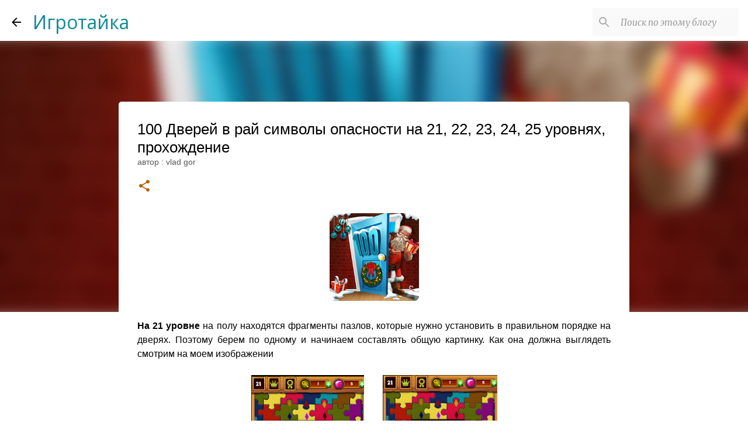

--- FILE ---
content_type: text/html; charset=UTF-8
request_url: https://www.igrotajk.ru/2018/01/100-21-22-23-24-25.html
body_size: 28691
content:
<!DOCTYPE html>
<html dir='ltr' xmlns='http://www.w3.org/1999/xhtml' xmlns:b='http://www.google.com/2005/gml/b' xmlns:data='http://www.google.com/2005/gml/data' xmlns:expr='http://www.google.com/2005/gml/expr'>
<head>
<link href='https://www.igrotajk.ru/?m=1' rel='alternate'/>
<!-- Yandex.RTB -->
<script>window.yaContextCb=window.yaContextCb||[]</script>
<script async='async' src='https://yandex.ru/ads/system/context.js'></script>
<!-- Yandex.RTB R-A-385748-47 -->
<script>
window.yaContextCb.push(()=>{
	Ya.Context.AdvManager.render({
		"blockId": "R-A-385748-47",
		"type": "fullscreen",
		"platform": "touch"
	})
})
</script>
<!-- Yandex.RTB -->
<script>window.yaContextCb=window.yaContextCb||[]</script>
<script async='async' src='https://yandex.ru/ads/system/context.js'></script>
<!-- Yandex.RTB R-A-385748-45 -->
<script>window.yaContextCb.push(()=>{
  Ya.Context.AdvManager.render({
    type: 'floorAd',
    blockId: 'R-A-385748-45'
  })
})</script>
<!-- Yandex Native Ads -->
<script>window.yaContextCb=window.yaContextCb||[]</script>
<script async='async' src='https://yandex.ru/ads/system/context.js'></script>
<meta content='6390fe0763529d02' name='yandex-verification'/>
<script async='async' data-ad-client='ca-pub-9637694862670376' src='https://pagead2.googlesyndication.com/pagead/js/adsbygoogle.js'></script>
<!-- Global site tag (gtag.js) - Google Analytics -->
<script async='async' src='https://www.googletagmanager.com/gtag/js?id=UA-56806134-1'></script>
<script>
  window.dataLayer = window.dataLayer || [];
  function gtag(){dataLayer.push(arguments);}
  gtag('js', new Date());

  gtag('config', 'UA-56806134-1');
</script>
<script async='async' custom-element='amp-auto-ads' src='https://cdn.ampproject.org/v0/amp-auto-ads-0.1.js'>
</script>
<meta content='746e43ed970d4f97' name='yandex-verification'/>
<meta content='width=device-width, initial-scale=1' name='viewport'/>
<title>100 Дверей в рай символы опасности на 21, 22, 23, 24, 25 уровнях, прохождение</title>
<meta content='text/html; charset=UTF-8' http-equiv='Content-Type'/>
<!-- Chrome, Firefox OS and Opera -->
<meta content='#FFFFFF' name='theme-color'/>
<!-- Windows Phone -->
<meta content='#FFFFFF' name='msapplication-navbutton-color'/>
<meta content='blogger' name='generator'/>
<link href='https://www.igrotajk.ru/favicon.ico' rel='icon' type='image/x-icon'/>
<link href='https://www.igrotajk.ru/2018/01/100-21-22-23-24-25.html' rel='canonical'/>
<link rel="alternate" type="application/atom+xml" title="                                                   Игротайка - Atom" href="https://www.igrotajk.ru/feeds/posts/default" />
<link rel="alternate" type="application/rss+xml" title="                                                   Игротайка - RSS" href="https://www.igrotajk.ru/feeds/posts/default?alt=rss" />
<link rel="service.post" type="application/atom+xml" title="                                                   Игротайка - Atom" href="https://www.blogger.com/feeds/1010745631239034522/posts/default" />

<link rel="alternate" type="application/atom+xml" title="                                                   Игротайка - Atom" href="https://www.igrotajk.ru/feeds/7315759030564568181/comments/default" />
<!--Can't find substitution for tag [blog.ieCssRetrofitLinks]-->
<link href='https://blogger.googleusercontent.com/img/b/R29vZ2xl/AVvXsEj4YX_uKtxLpKS0Ixtq1pTr4G5Zh356hDS9BvQP_Vqw1NbuQzNuJOtVnJ3wzs8FaJBf0tn55wvPg2rkG_pmBpatrFF_BETWMF0htr-MWKJkKXejyRQpaa4Q7nD917BDfaXImUhbIbk4gXek/s1600/100+%25D0%25B4%25D0%25B2%25D0%25B5%25D1%2580%25D0%25B5%25D0%25B9+%25D0%25B2+%25D1%2580%25D0%25B0%25D0%25B9.png' rel='image_src'/>
<meta content='100 Дверей в рай, прохождение 21, 22, 23, 24, 25 уровней. На 21 уровне на полу находятся фрагменты пазлов, которые нужно установить в правильном порядке на дверях. Поэтому берем по одному и начинаем составлять общую картинку.' name='description'/>
<meta content='https://www.igrotajk.ru/2018/01/100-21-22-23-24-25.html' property='og:url'/>
<meta content='100 Дверей в рай символы опасности на 21, 22, 23, 24, 25 уровнях, прохождение' property='og:title'/>
<meta content='100 Дверей в рай, прохождение 21, 22, 23, 24, 25 уровней. На 21 уровне на полу находятся фрагменты пазлов, которые нужно установить в правильном порядке на дверях. Поэтому берем по одному и начинаем составлять общую картинку.' property='og:description'/>
<meta content='https://blogger.googleusercontent.com/img/b/R29vZ2xl/AVvXsEj4YX_uKtxLpKS0Ixtq1pTr4G5Zh356hDS9BvQP_Vqw1NbuQzNuJOtVnJ3wzs8FaJBf0tn55wvPg2rkG_pmBpatrFF_BETWMF0htr-MWKJkKXejyRQpaa4Q7nD917BDfaXImUhbIbk4gXek/w1200-h630-p-k-no-nu/100+%25D0%25B4%25D0%25B2%25D0%25B5%25D1%2580%25D0%25B5%25D0%25B9+%25D0%25B2+%25D1%2580%25D0%25B0%25D0%25B9.png' property='og:image'/>
<style type='text/css'>@font-face{font-family:'Lato';font-style:normal;font-weight:400;font-display:swap;src:url(//fonts.gstatic.com/s/lato/v25/S6uyw4BMUTPHjxAwXiWtFCfQ7A.woff2)format('woff2');unicode-range:U+0100-02BA,U+02BD-02C5,U+02C7-02CC,U+02CE-02D7,U+02DD-02FF,U+0304,U+0308,U+0329,U+1D00-1DBF,U+1E00-1E9F,U+1EF2-1EFF,U+2020,U+20A0-20AB,U+20AD-20C0,U+2113,U+2C60-2C7F,U+A720-A7FF;}@font-face{font-family:'Lato';font-style:normal;font-weight:400;font-display:swap;src:url(//fonts.gstatic.com/s/lato/v25/S6uyw4BMUTPHjx4wXiWtFCc.woff2)format('woff2');unicode-range:U+0000-00FF,U+0131,U+0152-0153,U+02BB-02BC,U+02C6,U+02DA,U+02DC,U+0304,U+0308,U+0329,U+2000-206F,U+20AC,U+2122,U+2191,U+2193,U+2212,U+2215,U+FEFF,U+FFFD;}@font-face{font-family:'Lato';font-style:normal;font-weight:700;font-display:swap;src:url(//fonts.gstatic.com/s/lato/v25/S6u9w4BMUTPHh6UVSwaPGQ3q5d0N7w.woff2)format('woff2');unicode-range:U+0100-02BA,U+02BD-02C5,U+02C7-02CC,U+02CE-02D7,U+02DD-02FF,U+0304,U+0308,U+0329,U+1D00-1DBF,U+1E00-1E9F,U+1EF2-1EFF,U+2020,U+20A0-20AB,U+20AD-20C0,U+2113,U+2C60-2C7F,U+A720-A7FF;}@font-face{font-family:'Lato';font-style:normal;font-weight:700;font-display:swap;src:url(//fonts.gstatic.com/s/lato/v25/S6u9w4BMUTPHh6UVSwiPGQ3q5d0.woff2)format('woff2');unicode-range:U+0000-00FF,U+0131,U+0152-0153,U+02BB-02BC,U+02C6,U+02DA,U+02DC,U+0304,U+0308,U+0329,U+2000-206F,U+20AC,U+2122,U+2191,U+2193,U+2212,U+2215,U+FEFF,U+FFFD;}@font-face{font-family:'Lato';font-style:normal;font-weight:900;font-display:swap;src:url(//fonts.gstatic.com/s/lato/v25/S6u9w4BMUTPHh50XSwaPGQ3q5d0N7w.woff2)format('woff2');unicode-range:U+0100-02BA,U+02BD-02C5,U+02C7-02CC,U+02CE-02D7,U+02DD-02FF,U+0304,U+0308,U+0329,U+1D00-1DBF,U+1E00-1E9F,U+1EF2-1EFF,U+2020,U+20A0-20AB,U+20AD-20C0,U+2113,U+2C60-2C7F,U+A720-A7FF;}@font-face{font-family:'Lato';font-style:normal;font-weight:900;font-display:swap;src:url(//fonts.gstatic.com/s/lato/v25/S6u9w4BMUTPHh50XSwiPGQ3q5d0.woff2)format('woff2');unicode-range:U+0000-00FF,U+0131,U+0152-0153,U+02BB-02BC,U+02C6,U+02DA,U+02DC,U+0304,U+0308,U+0329,U+2000-206F,U+20AC,U+2122,U+2191,U+2193,U+2212,U+2215,U+FEFF,U+FFFD;}@font-face{font-family:'Merriweather';font-style:italic;font-weight:300;font-stretch:100%;font-display:swap;src:url(//fonts.gstatic.com/s/merriweather/v33/u-4c0qyriQwlOrhSvowK_l5-eTxCVx0ZbwLvKH2Gk9hLmp0v5yA-xXPqCzLvF-adrHOg7iDTFw.woff2)format('woff2');unicode-range:U+0460-052F,U+1C80-1C8A,U+20B4,U+2DE0-2DFF,U+A640-A69F,U+FE2E-FE2F;}@font-face{font-family:'Merriweather';font-style:italic;font-weight:300;font-stretch:100%;font-display:swap;src:url(//fonts.gstatic.com/s/merriweather/v33/u-4c0qyriQwlOrhSvowK_l5-eTxCVx0ZbwLvKH2Gk9hLmp0v5yA-xXPqCzLvF--drHOg7iDTFw.woff2)format('woff2');unicode-range:U+0301,U+0400-045F,U+0490-0491,U+04B0-04B1,U+2116;}@font-face{font-family:'Merriweather';font-style:italic;font-weight:300;font-stretch:100%;font-display:swap;src:url(//fonts.gstatic.com/s/merriweather/v33/u-4c0qyriQwlOrhSvowK_l5-eTxCVx0ZbwLvKH2Gk9hLmp0v5yA-xXPqCzLvF-SdrHOg7iDTFw.woff2)format('woff2');unicode-range:U+0102-0103,U+0110-0111,U+0128-0129,U+0168-0169,U+01A0-01A1,U+01AF-01B0,U+0300-0301,U+0303-0304,U+0308-0309,U+0323,U+0329,U+1EA0-1EF9,U+20AB;}@font-face{font-family:'Merriweather';font-style:italic;font-weight:300;font-stretch:100%;font-display:swap;src:url(//fonts.gstatic.com/s/merriweather/v33/u-4c0qyriQwlOrhSvowK_l5-eTxCVx0ZbwLvKH2Gk9hLmp0v5yA-xXPqCzLvF-WdrHOg7iDTFw.woff2)format('woff2');unicode-range:U+0100-02BA,U+02BD-02C5,U+02C7-02CC,U+02CE-02D7,U+02DD-02FF,U+0304,U+0308,U+0329,U+1D00-1DBF,U+1E00-1E9F,U+1EF2-1EFF,U+2020,U+20A0-20AB,U+20AD-20C0,U+2113,U+2C60-2C7F,U+A720-A7FF;}@font-face{font-family:'Merriweather';font-style:italic;font-weight:300;font-stretch:100%;font-display:swap;src:url(//fonts.gstatic.com/s/merriweather/v33/u-4c0qyriQwlOrhSvowK_l5-eTxCVx0ZbwLvKH2Gk9hLmp0v5yA-xXPqCzLvF-udrHOg7iA.woff2)format('woff2');unicode-range:U+0000-00FF,U+0131,U+0152-0153,U+02BB-02BC,U+02C6,U+02DA,U+02DC,U+0304,U+0308,U+0329,U+2000-206F,U+20AC,U+2122,U+2191,U+2193,U+2212,U+2215,U+FEFF,U+FFFD;}@font-face{font-family:'Merriweather';font-style:italic;font-weight:400;font-stretch:100%;font-display:swap;src:url(//fonts.gstatic.com/s/merriweather/v33/u-4c0qyriQwlOrhSvowK_l5-eTxCVx0ZbwLvKH2Gk9hLmp0v5yA-xXPqCzLvF-adrHOg7iDTFw.woff2)format('woff2');unicode-range:U+0460-052F,U+1C80-1C8A,U+20B4,U+2DE0-2DFF,U+A640-A69F,U+FE2E-FE2F;}@font-face{font-family:'Merriweather';font-style:italic;font-weight:400;font-stretch:100%;font-display:swap;src:url(//fonts.gstatic.com/s/merriweather/v33/u-4c0qyriQwlOrhSvowK_l5-eTxCVx0ZbwLvKH2Gk9hLmp0v5yA-xXPqCzLvF--drHOg7iDTFw.woff2)format('woff2');unicode-range:U+0301,U+0400-045F,U+0490-0491,U+04B0-04B1,U+2116;}@font-face{font-family:'Merriweather';font-style:italic;font-weight:400;font-stretch:100%;font-display:swap;src:url(//fonts.gstatic.com/s/merriweather/v33/u-4c0qyriQwlOrhSvowK_l5-eTxCVx0ZbwLvKH2Gk9hLmp0v5yA-xXPqCzLvF-SdrHOg7iDTFw.woff2)format('woff2');unicode-range:U+0102-0103,U+0110-0111,U+0128-0129,U+0168-0169,U+01A0-01A1,U+01AF-01B0,U+0300-0301,U+0303-0304,U+0308-0309,U+0323,U+0329,U+1EA0-1EF9,U+20AB;}@font-face{font-family:'Merriweather';font-style:italic;font-weight:400;font-stretch:100%;font-display:swap;src:url(//fonts.gstatic.com/s/merriweather/v33/u-4c0qyriQwlOrhSvowK_l5-eTxCVx0ZbwLvKH2Gk9hLmp0v5yA-xXPqCzLvF-WdrHOg7iDTFw.woff2)format('woff2');unicode-range:U+0100-02BA,U+02BD-02C5,U+02C7-02CC,U+02CE-02D7,U+02DD-02FF,U+0304,U+0308,U+0329,U+1D00-1DBF,U+1E00-1E9F,U+1EF2-1EFF,U+2020,U+20A0-20AB,U+20AD-20C0,U+2113,U+2C60-2C7F,U+A720-A7FF;}@font-face{font-family:'Merriweather';font-style:italic;font-weight:400;font-stretch:100%;font-display:swap;src:url(//fonts.gstatic.com/s/merriweather/v33/u-4c0qyriQwlOrhSvowK_l5-eTxCVx0ZbwLvKH2Gk9hLmp0v5yA-xXPqCzLvF-udrHOg7iA.woff2)format('woff2');unicode-range:U+0000-00FF,U+0131,U+0152-0153,U+02BB-02BC,U+02C6,U+02DA,U+02DC,U+0304,U+0308,U+0329,U+2000-206F,U+20AC,U+2122,U+2191,U+2193,U+2212,U+2215,U+FEFF,U+FFFD;}@font-face{font-family:'Merriweather';font-style:normal;font-weight:400;font-stretch:100%;font-display:swap;src:url(//fonts.gstatic.com/s/merriweather/v33/u-4e0qyriQwlOrhSvowK_l5UcA6zuSYEqOzpPe3HOZJ5eX1WtLaQwmYiSeqnJ-mXq1Gi3iE.woff2)format('woff2');unicode-range:U+0460-052F,U+1C80-1C8A,U+20B4,U+2DE0-2DFF,U+A640-A69F,U+FE2E-FE2F;}@font-face{font-family:'Merriweather';font-style:normal;font-weight:400;font-stretch:100%;font-display:swap;src:url(//fonts.gstatic.com/s/merriweather/v33/u-4e0qyriQwlOrhSvowK_l5UcA6zuSYEqOzpPe3HOZJ5eX1WtLaQwmYiSequJ-mXq1Gi3iE.woff2)format('woff2');unicode-range:U+0301,U+0400-045F,U+0490-0491,U+04B0-04B1,U+2116;}@font-face{font-family:'Merriweather';font-style:normal;font-weight:400;font-stretch:100%;font-display:swap;src:url(//fonts.gstatic.com/s/merriweather/v33/u-4e0qyriQwlOrhSvowK_l5UcA6zuSYEqOzpPe3HOZJ5eX1WtLaQwmYiSeqlJ-mXq1Gi3iE.woff2)format('woff2');unicode-range:U+0102-0103,U+0110-0111,U+0128-0129,U+0168-0169,U+01A0-01A1,U+01AF-01B0,U+0300-0301,U+0303-0304,U+0308-0309,U+0323,U+0329,U+1EA0-1EF9,U+20AB;}@font-face{font-family:'Merriweather';font-style:normal;font-weight:400;font-stretch:100%;font-display:swap;src:url(//fonts.gstatic.com/s/merriweather/v33/u-4e0qyriQwlOrhSvowK_l5UcA6zuSYEqOzpPe3HOZJ5eX1WtLaQwmYiSeqkJ-mXq1Gi3iE.woff2)format('woff2');unicode-range:U+0100-02BA,U+02BD-02C5,U+02C7-02CC,U+02CE-02D7,U+02DD-02FF,U+0304,U+0308,U+0329,U+1D00-1DBF,U+1E00-1E9F,U+1EF2-1EFF,U+2020,U+20A0-20AB,U+20AD-20C0,U+2113,U+2C60-2C7F,U+A720-A7FF;}@font-face{font-family:'Merriweather';font-style:normal;font-weight:400;font-stretch:100%;font-display:swap;src:url(//fonts.gstatic.com/s/merriweather/v33/u-4e0qyriQwlOrhSvowK_l5UcA6zuSYEqOzpPe3HOZJ5eX1WtLaQwmYiSeqqJ-mXq1Gi.woff2)format('woff2');unicode-range:U+0000-00FF,U+0131,U+0152-0153,U+02BB-02BC,U+02C6,U+02DA,U+02DC,U+0304,U+0308,U+0329,U+2000-206F,U+20AC,U+2122,U+2191,U+2193,U+2212,U+2215,U+FEFF,U+FFFD;}@font-face{font-family:'Merriweather';font-style:normal;font-weight:700;font-stretch:100%;font-display:swap;src:url(//fonts.gstatic.com/s/merriweather/v33/u-4e0qyriQwlOrhSvowK_l5UcA6zuSYEqOzpPe3HOZJ5eX1WtLaQwmYiSeqnJ-mXq1Gi3iE.woff2)format('woff2');unicode-range:U+0460-052F,U+1C80-1C8A,U+20B4,U+2DE0-2DFF,U+A640-A69F,U+FE2E-FE2F;}@font-face{font-family:'Merriweather';font-style:normal;font-weight:700;font-stretch:100%;font-display:swap;src:url(//fonts.gstatic.com/s/merriweather/v33/u-4e0qyriQwlOrhSvowK_l5UcA6zuSYEqOzpPe3HOZJ5eX1WtLaQwmYiSequJ-mXq1Gi3iE.woff2)format('woff2');unicode-range:U+0301,U+0400-045F,U+0490-0491,U+04B0-04B1,U+2116;}@font-face{font-family:'Merriweather';font-style:normal;font-weight:700;font-stretch:100%;font-display:swap;src:url(//fonts.gstatic.com/s/merriweather/v33/u-4e0qyriQwlOrhSvowK_l5UcA6zuSYEqOzpPe3HOZJ5eX1WtLaQwmYiSeqlJ-mXq1Gi3iE.woff2)format('woff2');unicode-range:U+0102-0103,U+0110-0111,U+0128-0129,U+0168-0169,U+01A0-01A1,U+01AF-01B0,U+0300-0301,U+0303-0304,U+0308-0309,U+0323,U+0329,U+1EA0-1EF9,U+20AB;}@font-face{font-family:'Merriweather';font-style:normal;font-weight:700;font-stretch:100%;font-display:swap;src:url(//fonts.gstatic.com/s/merriweather/v33/u-4e0qyriQwlOrhSvowK_l5UcA6zuSYEqOzpPe3HOZJ5eX1WtLaQwmYiSeqkJ-mXq1Gi3iE.woff2)format('woff2');unicode-range:U+0100-02BA,U+02BD-02C5,U+02C7-02CC,U+02CE-02D7,U+02DD-02FF,U+0304,U+0308,U+0329,U+1D00-1DBF,U+1E00-1E9F,U+1EF2-1EFF,U+2020,U+20A0-20AB,U+20AD-20C0,U+2113,U+2C60-2C7F,U+A720-A7FF;}@font-face{font-family:'Merriweather';font-style:normal;font-weight:700;font-stretch:100%;font-display:swap;src:url(//fonts.gstatic.com/s/merriweather/v33/u-4e0qyriQwlOrhSvowK_l5UcA6zuSYEqOzpPe3HOZJ5eX1WtLaQwmYiSeqqJ-mXq1Gi.woff2)format('woff2');unicode-range:U+0000-00FF,U+0131,U+0152-0153,U+02BB-02BC,U+02C6,U+02DA,U+02DC,U+0304,U+0308,U+0329,U+2000-206F,U+20AC,U+2122,U+2191,U+2193,U+2212,U+2215,U+FEFF,U+FFFD;}@font-face{font-family:'Merriweather';font-style:normal;font-weight:900;font-stretch:100%;font-display:swap;src:url(//fonts.gstatic.com/s/merriweather/v33/u-4e0qyriQwlOrhSvowK_l5UcA6zuSYEqOzpPe3HOZJ5eX1WtLaQwmYiSeqnJ-mXq1Gi3iE.woff2)format('woff2');unicode-range:U+0460-052F,U+1C80-1C8A,U+20B4,U+2DE0-2DFF,U+A640-A69F,U+FE2E-FE2F;}@font-face{font-family:'Merriweather';font-style:normal;font-weight:900;font-stretch:100%;font-display:swap;src:url(//fonts.gstatic.com/s/merriweather/v33/u-4e0qyriQwlOrhSvowK_l5UcA6zuSYEqOzpPe3HOZJ5eX1WtLaQwmYiSequJ-mXq1Gi3iE.woff2)format('woff2');unicode-range:U+0301,U+0400-045F,U+0490-0491,U+04B0-04B1,U+2116;}@font-face{font-family:'Merriweather';font-style:normal;font-weight:900;font-stretch:100%;font-display:swap;src:url(//fonts.gstatic.com/s/merriweather/v33/u-4e0qyriQwlOrhSvowK_l5UcA6zuSYEqOzpPe3HOZJ5eX1WtLaQwmYiSeqlJ-mXq1Gi3iE.woff2)format('woff2');unicode-range:U+0102-0103,U+0110-0111,U+0128-0129,U+0168-0169,U+01A0-01A1,U+01AF-01B0,U+0300-0301,U+0303-0304,U+0308-0309,U+0323,U+0329,U+1EA0-1EF9,U+20AB;}@font-face{font-family:'Merriweather';font-style:normal;font-weight:900;font-stretch:100%;font-display:swap;src:url(//fonts.gstatic.com/s/merriweather/v33/u-4e0qyriQwlOrhSvowK_l5UcA6zuSYEqOzpPe3HOZJ5eX1WtLaQwmYiSeqkJ-mXq1Gi3iE.woff2)format('woff2');unicode-range:U+0100-02BA,U+02BD-02C5,U+02C7-02CC,U+02CE-02D7,U+02DD-02FF,U+0304,U+0308,U+0329,U+1D00-1DBF,U+1E00-1E9F,U+1EF2-1EFF,U+2020,U+20A0-20AB,U+20AD-20C0,U+2113,U+2C60-2C7F,U+A720-A7FF;}@font-face{font-family:'Merriweather';font-style:normal;font-weight:900;font-stretch:100%;font-display:swap;src:url(//fonts.gstatic.com/s/merriweather/v33/u-4e0qyriQwlOrhSvowK_l5UcA6zuSYEqOzpPe3HOZJ5eX1WtLaQwmYiSeqqJ-mXq1Gi.woff2)format('woff2');unicode-range:U+0000-00FF,U+0131,U+0152-0153,U+02BB-02BC,U+02C6,U+02DA,U+02DC,U+0304,U+0308,U+0329,U+2000-206F,U+20AC,U+2122,U+2191,U+2193,U+2212,U+2215,U+FEFF,U+FFFD;}@font-face{font-family:'Open Sans';font-style:normal;font-weight:400;font-stretch:100%;font-display:swap;src:url(//fonts.gstatic.com/s/opensans/v44/memvYaGs126MiZpBA-UvWbX2vVnXBbObj2OVTSKmu0SC55K5gw.woff2)format('woff2');unicode-range:U+0460-052F,U+1C80-1C8A,U+20B4,U+2DE0-2DFF,U+A640-A69F,U+FE2E-FE2F;}@font-face{font-family:'Open Sans';font-style:normal;font-weight:400;font-stretch:100%;font-display:swap;src:url(//fonts.gstatic.com/s/opensans/v44/memvYaGs126MiZpBA-UvWbX2vVnXBbObj2OVTSumu0SC55K5gw.woff2)format('woff2');unicode-range:U+0301,U+0400-045F,U+0490-0491,U+04B0-04B1,U+2116;}@font-face{font-family:'Open Sans';font-style:normal;font-weight:400;font-stretch:100%;font-display:swap;src:url(//fonts.gstatic.com/s/opensans/v44/memvYaGs126MiZpBA-UvWbX2vVnXBbObj2OVTSOmu0SC55K5gw.woff2)format('woff2');unicode-range:U+1F00-1FFF;}@font-face{font-family:'Open Sans';font-style:normal;font-weight:400;font-stretch:100%;font-display:swap;src:url(//fonts.gstatic.com/s/opensans/v44/memvYaGs126MiZpBA-UvWbX2vVnXBbObj2OVTSymu0SC55K5gw.woff2)format('woff2');unicode-range:U+0370-0377,U+037A-037F,U+0384-038A,U+038C,U+038E-03A1,U+03A3-03FF;}@font-face{font-family:'Open Sans';font-style:normal;font-weight:400;font-stretch:100%;font-display:swap;src:url(//fonts.gstatic.com/s/opensans/v44/memvYaGs126MiZpBA-UvWbX2vVnXBbObj2OVTS2mu0SC55K5gw.woff2)format('woff2');unicode-range:U+0307-0308,U+0590-05FF,U+200C-2010,U+20AA,U+25CC,U+FB1D-FB4F;}@font-face{font-family:'Open Sans';font-style:normal;font-weight:400;font-stretch:100%;font-display:swap;src:url(//fonts.gstatic.com/s/opensans/v44/memvYaGs126MiZpBA-UvWbX2vVnXBbObj2OVTVOmu0SC55K5gw.woff2)format('woff2');unicode-range:U+0302-0303,U+0305,U+0307-0308,U+0310,U+0312,U+0315,U+031A,U+0326-0327,U+032C,U+032F-0330,U+0332-0333,U+0338,U+033A,U+0346,U+034D,U+0391-03A1,U+03A3-03A9,U+03B1-03C9,U+03D1,U+03D5-03D6,U+03F0-03F1,U+03F4-03F5,U+2016-2017,U+2034-2038,U+203C,U+2040,U+2043,U+2047,U+2050,U+2057,U+205F,U+2070-2071,U+2074-208E,U+2090-209C,U+20D0-20DC,U+20E1,U+20E5-20EF,U+2100-2112,U+2114-2115,U+2117-2121,U+2123-214F,U+2190,U+2192,U+2194-21AE,U+21B0-21E5,U+21F1-21F2,U+21F4-2211,U+2213-2214,U+2216-22FF,U+2308-230B,U+2310,U+2319,U+231C-2321,U+2336-237A,U+237C,U+2395,U+239B-23B7,U+23D0,U+23DC-23E1,U+2474-2475,U+25AF,U+25B3,U+25B7,U+25BD,U+25C1,U+25CA,U+25CC,U+25FB,U+266D-266F,U+27C0-27FF,U+2900-2AFF,U+2B0E-2B11,U+2B30-2B4C,U+2BFE,U+3030,U+FF5B,U+FF5D,U+1D400-1D7FF,U+1EE00-1EEFF;}@font-face{font-family:'Open Sans';font-style:normal;font-weight:400;font-stretch:100%;font-display:swap;src:url(//fonts.gstatic.com/s/opensans/v44/memvYaGs126MiZpBA-UvWbX2vVnXBbObj2OVTUGmu0SC55K5gw.woff2)format('woff2');unicode-range:U+0001-000C,U+000E-001F,U+007F-009F,U+20DD-20E0,U+20E2-20E4,U+2150-218F,U+2190,U+2192,U+2194-2199,U+21AF,U+21E6-21F0,U+21F3,U+2218-2219,U+2299,U+22C4-22C6,U+2300-243F,U+2440-244A,U+2460-24FF,U+25A0-27BF,U+2800-28FF,U+2921-2922,U+2981,U+29BF,U+29EB,U+2B00-2BFF,U+4DC0-4DFF,U+FFF9-FFFB,U+10140-1018E,U+10190-1019C,U+101A0,U+101D0-101FD,U+102E0-102FB,U+10E60-10E7E,U+1D2C0-1D2D3,U+1D2E0-1D37F,U+1F000-1F0FF,U+1F100-1F1AD,U+1F1E6-1F1FF,U+1F30D-1F30F,U+1F315,U+1F31C,U+1F31E,U+1F320-1F32C,U+1F336,U+1F378,U+1F37D,U+1F382,U+1F393-1F39F,U+1F3A7-1F3A8,U+1F3AC-1F3AF,U+1F3C2,U+1F3C4-1F3C6,U+1F3CA-1F3CE,U+1F3D4-1F3E0,U+1F3ED,U+1F3F1-1F3F3,U+1F3F5-1F3F7,U+1F408,U+1F415,U+1F41F,U+1F426,U+1F43F,U+1F441-1F442,U+1F444,U+1F446-1F449,U+1F44C-1F44E,U+1F453,U+1F46A,U+1F47D,U+1F4A3,U+1F4B0,U+1F4B3,U+1F4B9,U+1F4BB,U+1F4BF,U+1F4C8-1F4CB,U+1F4D6,U+1F4DA,U+1F4DF,U+1F4E3-1F4E6,U+1F4EA-1F4ED,U+1F4F7,U+1F4F9-1F4FB,U+1F4FD-1F4FE,U+1F503,U+1F507-1F50B,U+1F50D,U+1F512-1F513,U+1F53E-1F54A,U+1F54F-1F5FA,U+1F610,U+1F650-1F67F,U+1F687,U+1F68D,U+1F691,U+1F694,U+1F698,U+1F6AD,U+1F6B2,U+1F6B9-1F6BA,U+1F6BC,U+1F6C6-1F6CF,U+1F6D3-1F6D7,U+1F6E0-1F6EA,U+1F6F0-1F6F3,U+1F6F7-1F6FC,U+1F700-1F7FF,U+1F800-1F80B,U+1F810-1F847,U+1F850-1F859,U+1F860-1F887,U+1F890-1F8AD,U+1F8B0-1F8BB,U+1F8C0-1F8C1,U+1F900-1F90B,U+1F93B,U+1F946,U+1F984,U+1F996,U+1F9E9,U+1FA00-1FA6F,U+1FA70-1FA7C,U+1FA80-1FA89,U+1FA8F-1FAC6,U+1FACE-1FADC,U+1FADF-1FAE9,U+1FAF0-1FAF8,U+1FB00-1FBFF;}@font-face{font-family:'Open Sans';font-style:normal;font-weight:400;font-stretch:100%;font-display:swap;src:url(//fonts.gstatic.com/s/opensans/v44/memvYaGs126MiZpBA-UvWbX2vVnXBbObj2OVTSCmu0SC55K5gw.woff2)format('woff2');unicode-range:U+0102-0103,U+0110-0111,U+0128-0129,U+0168-0169,U+01A0-01A1,U+01AF-01B0,U+0300-0301,U+0303-0304,U+0308-0309,U+0323,U+0329,U+1EA0-1EF9,U+20AB;}@font-face{font-family:'Open Sans';font-style:normal;font-weight:400;font-stretch:100%;font-display:swap;src:url(//fonts.gstatic.com/s/opensans/v44/memvYaGs126MiZpBA-UvWbX2vVnXBbObj2OVTSGmu0SC55K5gw.woff2)format('woff2');unicode-range:U+0100-02BA,U+02BD-02C5,U+02C7-02CC,U+02CE-02D7,U+02DD-02FF,U+0304,U+0308,U+0329,U+1D00-1DBF,U+1E00-1E9F,U+1EF2-1EFF,U+2020,U+20A0-20AB,U+20AD-20C0,U+2113,U+2C60-2C7F,U+A720-A7FF;}@font-face{font-family:'Open Sans';font-style:normal;font-weight:400;font-stretch:100%;font-display:swap;src:url(//fonts.gstatic.com/s/opensans/v44/memvYaGs126MiZpBA-UvWbX2vVnXBbObj2OVTS-mu0SC55I.woff2)format('woff2');unicode-range:U+0000-00FF,U+0131,U+0152-0153,U+02BB-02BC,U+02C6,U+02DA,U+02DC,U+0304,U+0308,U+0329,U+2000-206F,U+20AC,U+2122,U+2191,U+2193,U+2212,U+2215,U+FEFF,U+FFFD;}@font-face{font-family:'Open Sans';font-style:normal;font-weight:500;font-stretch:100%;font-display:swap;src:url(//fonts.gstatic.com/s/opensans/v44/memvYaGs126MiZpBA-UvWbX2vVnXBbObj2OVTSKmu0SC55K5gw.woff2)format('woff2');unicode-range:U+0460-052F,U+1C80-1C8A,U+20B4,U+2DE0-2DFF,U+A640-A69F,U+FE2E-FE2F;}@font-face{font-family:'Open Sans';font-style:normal;font-weight:500;font-stretch:100%;font-display:swap;src:url(//fonts.gstatic.com/s/opensans/v44/memvYaGs126MiZpBA-UvWbX2vVnXBbObj2OVTSumu0SC55K5gw.woff2)format('woff2');unicode-range:U+0301,U+0400-045F,U+0490-0491,U+04B0-04B1,U+2116;}@font-face{font-family:'Open Sans';font-style:normal;font-weight:500;font-stretch:100%;font-display:swap;src:url(//fonts.gstatic.com/s/opensans/v44/memvYaGs126MiZpBA-UvWbX2vVnXBbObj2OVTSOmu0SC55K5gw.woff2)format('woff2');unicode-range:U+1F00-1FFF;}@font-face{font-family:'Open Sans';font-style:normal;font-weight:500;font-stretch:100%;font-display:swap;src:url(//fonts.gstatic.com/s/opensans/v44/memvYaGs126MiZpBA-UvWbX2vVnXBbObj2OVTSymu0SC55K5gw.woff2)format('woff2');unicode-range:U+0370-0377,U+037A-037F,U+0384-038A,U+038C,U+038E-03A1,U+03A3-03FF;}@font-face{font-family:'Open Sans';font-style:normal;font-weight:500;font-stretch:100%;font-display:swap;src:url(//fonts.gstatic.com/s/opensans/v44/memvYaGs126MiZpBA-UvWbX2vVnXBbObj2OVTS2mu0SC55K5gw.woff2)format('woff2');unicode-range:U+0307-0308,U+0590-05FF,U+200C-2010,U+20AA,U+25CC,U+FB1D-FB4F;}@font-face{font-family:'Open Sans';font-style:normal;font-weight:500;font-stretch:100%;font-display:swap;src:url(//fonts.gstatic.com/s/opensans/v44/memvYaGs126MiZpBA-UvWbX2vVnXBbObj2OVTVOmu0SC55K5gw.woff2)format('woff2');unicode-range:U+0302-0303,U+0305,U+0307-0308,U+0310,U+0312,U+0315,U+031A,U+0326-0327,U+032C,U+032F-0330,U+0332-0333,U+0338,U+033A,U+0346,U+034D,U+0391-03A1,U+03A3-03A9,U+03B1-03C9,U+03D1,U+03D5-03D6,U+03F0-03F1,U+03F4-03F5,U+2016-2017,U+2034-2038,U+203C,U+2040,U+2043,U+2047,U+2050,U+2057,U+205F,U+2070-2071,U+2074-208E,U+2090-209C,U+20D0-20DC,U+20E1,U+20E5-20EF,U+2100-2112,U+2114-2115,U+2117-2121,U+2123-214F,U+2190,U+2192,U+2194-21AE,U+21B0-21E5,U+21F1-21F2,U+21F4-2211,U+2213-2214,U+2216-22FF,U+2308-230B,U+2310,U+2319,U+231C-2321,U+2336-237A,U+237C,U+2395,U+239B-23B7,U+23D0,U+23DC-23E1,U+2474-2475,U+25AF,U+25B3,U+25B7,U+25BD,U+25C1,U+25CA,U+25CC,U+25FB,U+266D-266F,U+27C0-27FF,U+2900-2AFF,U+2B0E-2B11,U+2B30-2B4C,U+2BFE,U+3030,U+FF5B,U+FF5D,U+1D400-1D7FF,U+1EE00-1EEFF;}@font-face{font-family:'Open Sans';font-style:normal;font-weight:500;font-stretch:100%;font-display:swap;src:url(//fonts.gstatic.com/s/opensans/v44/memvYaGs126MiZpBA-UvWbX2vVnXBbObj2OVTUGmu0SC55K5gw.woff2)format('woff2');unicode-range:U+0001-000C,U+000E-001F,U+007F-009F,U+20DD-20E0,U+20E2-20E4,U+2150-218F,U+2190,U+2192,U+2194-2199,U+21AF,U+21E6-21F0,U+21F3,U+2218-2219,U+2299,U+22C4-22C6,U+2300-243F,U+2440-244A,U+2460-24FF,U+25A0-27BF,U+2800-28FF,U+2921-2922,U+2981,U+29BF,U+29EB,U+2B00-2BFF,U+4DC0-4DFF,U+FFF9-FFFB,U+10140-1018E,U+10190-1019C,U+101A0,U+101D0-101FD,U+102E0-102FB,U+10E60-10E7E,U+1D2C0-1D2D3,U+1D2E0-1D37F,U+1F000-1F0FF,U+1F100-1F1AD,U+1F1E6-1F1FF,U+1F30D-1F30F,U+1F315,U+1F31C,U+1F31E,U+1F320-1F32C,U+1F336,U+1F378,U+1F37D,U+1F382,U+1F393-1F39F,U+1F3A7-1F3A8,U+1F3AC-1F3AF,U+1F3C2,U+1F3C4-1F3C6,U+1F3CA-1F3CE,U+1F3D4-1F3E0,U+1F3ED,U+1F3F1-1F3F3,U+1F3F5-1F3F7,U+1F408,U+1F415,U+1F41F,U+1F426,U+1F43F,U+1F441-1F442,U+1F444,U+1F446-1F449,U+1F44C-1F44E,U+1F453,U+1F46A,U+1F47D,U+1F4A3,U+1F4B0,U+1F4B3,U+1F4B9,U+1F4BB,U+1F4BF,U+1F4C8-1F4CB,U+1F4D6,U+1F4DA,U+1F4DF,U+1F4E3-1F4E6,U+1F4EA-1F4ED,U+1F4F7,U+1F4F9-1F4FB,U+1F4FD-1F4FE,U+1F503,U+1F507-1F50B,U+1F50D,U+1F512-1F513,U+1F53E-1F54A,U+1F54F-1F5FA,U+1F610,U+1F650-1F67F,U+1F687,U+1F68D,U+1F691,U+1F694,U+1F698,U+1F6AD,U+1F6B2,U+1F6B9-1F6BA,U+1F6BC,U+1F6C6-1F6CF,U+1F6D3-1F6D7,U+1F6E0-1F6EA,U+1F6F0-1F6F3,U+1F6F7-1F6FC,U+1F700-1F7FF,U+1F800-1F80B,U+1F810-1F847,U+1F850-1F859,U+1F860-1F887,U+1F890-1F8AD,U+1F8B0-1F8BB,U+1F8C0-1F8C1,U+1F900-1F90B,U+1F93B,U+1F946,U+1F984,U+1F996,U+1F9E9,U+1FA00-1FA6F,U+1FA70-1FA7C,U+1FA80-1FA89,U+1FA8F-1FAC6,U+1FACE-1FADC,U+1FADF-1FAE9,U+1FAF0-1FAF8,U+1FB00-1FBFF;}@font-face{font-family:'Open Sans';font-style:normal;font-weight:500;font-stretch:100%;font-display:swap;src:url(//fonts.gstatic.com/s/opensans/v44/memvYaGs126MiZpBA-UvWbX2vVnXBbObj2OVTSCmu0SC55K5gw.woff2)format('woff2');unicode-range:U+0102-0103,U+0110-0111,U+0128-0129,U+0168-0169,U+01A0-01A1,U+01AF-01B0,U+0300-0301,U+0303-0304,U+0308-0309,U+0323,U+0329,U+1EA0-1EF9,U+20AB;}@font-face{font-family:'Open Sans';font-style:normal;font-weight:500;font-stretch:100%;font-display:swap;src:url(//fonts.gstatic.com/s/opensans/v44/memvYaGs126MiZpBA-UvWbX2vVnXBbObj2OVTSGmu0SC55K5gw.woff2)format('woff2');unicode-range:U+0100-02BA,U+02BD-02C5,U+02C7-02CC,U+02CE-02D7,U+02DD-02FF,U+0304,U+0308,U+0329,U+1D00-1DBF,U+1E00-1E9F,U+1EF2-1EFF,U+2020,U+20A0-20AB,U+20AD-20C0,U+2113,U+2C60-2C7F,U+A720-A7FF;}@font-face{font-family:'Open Sans';font-style:normal;font-weight:500;font-stretch:100%;font-display:swap;src:url(//fonts.gstatic.com/s/opensans/v44/memvYaGs126MiZpBA-UvWbX2vVnXBbObj2OVTS-mu0SC55I.woff2)format('woff2');unicode-range:U+0000-00FF,U+0131,U+0152-0153,U+02BB-02BC,U+02C6,U+02DA,U+02DC,U+0304,U+0308,U+0329,U+2000-206F,U+20AC,U+2122,U+2191,U+2193,U+2212,U+2215,U+FEFF,U+FFFD;}@font-face{font-family:'Ubuntu';font-style:normal;font-weight:400;font-display:swap;src:url(//fonts.gstatic.com/s/ubuntu/v21/4iCs6KVjbNBYlgoKcg72nU6AF7xm.woff2)format('woff2');unicode-range:U+0460-052F,U+1C80-1C8A,U+20B4,U+2DE0-2DFF,U+A640-A69F,U+FE2E-FE2F;}@font-face{font-family:'Ubuntu';font-style:normal;font-weight:400;font-display:swap;src:url(//fonts.gstatic.com/s/ubuntu/v21/4iCs6KVjbNBYlgoKew72nU6AF7xm.woff2)format('woff2');unicode-range:U+0301,U+0400-045F,U+0490-0491,U+04B0-04B1,U+2116;}@font-face{font-family:'Ubuntu';font-style:normal;font-weight:400;font-display:swap;src:url(//fonts.gstatic.com/s/ubuntu/v21/4iCs6KVjbNBYlgoKcw72nU6AF7xm.woff2)format('woff2');unicode-range:U+1F00-1FFF;}@font-face{font-family:'Ubuntu';font-style:normal;font-weight:400;font-display:swap;src:url(//fonts.gstatic.com/s/ubuntu/v21/4iCs6KVjbNBYlgoKfA72nU6AF7xm.woff2)format('woff2');unicode-range:U+0370-0377,U+037A-037F,U+0384-038A,U+038C,U+038E-03A1,U+03A3-03FF;}@font-face{font-family:'Ubuntu';font-style:normal;font-weight:400;font-display:swap;src:url(//fonts.gstatic.com/s/ubuntu/v21/4iCs6KVjbNBYlgoKcQ72nU6AF7xm.woff2)format('woff2');unicode-range:U+0100-02BA,U+02BD-02C5,U+02C7-02CC,U+02CE-02D7,U+02DD-02FF,U+0304,U+0308,U+0329,U+1D00-1DBF,U+1E00-1E9F,U+1EF2-1EFF,U+2020,U+20A0-20AB,U+20AD-20C0,U+2113,U+2C60-2C7F,U+A720-A7FF;}@font-face{font-family:'Ubuntu';font-style:normal;font-weight:400;font-display:swap;src:url(//fonts.gstatic.com/s/ubuntu/v21/4iCs6KVjbNBYlgoKfw72nU6AFw.woff2)format('woff2');unicode-range:U+0000-00FF,U+0131,U+0152-0153,U+02BB-02BC,U+02C6,U+02DA,U+02DC,U+0304,U+0308,U+0329,U+2000-206F,U+20AC,U+2122,U+2191,U+2193,U+2212,U+2215,U+FEFF,U+FFFD;}@font-face{font-family:'Ubuntu';font-style:normal;font-weight:500;font-display:swap;src:url(//fonts.gstatic.com/s/ubuntu/v21/4iCv6KVjbNBYlgoCjC3jvWyNPYZvg7UI.woff2)format('woff2');unicode-range:U+0460-052F,U+1C80-1C8A,U+20B4,U+2DE0-2DFF,U+A640-A69F,U+FE2E-FE2F;}@font-face{font-family:'Ubuntu';font-style:normal;font-weight:500;font-display:swap;src:url(//fonts.gstatic.com/s/ubuntu/v21/4iCv6KVjbNBYlgoCjC3jtGyNPYZvg7UI.woff2)format('woff2');unicode-range:U+0301,U+0400-045F,U+0490-0491,U+04B0-04B1,U+2116;}@font-face{font-family:'Ubuntu';font-style:normal;font-weight:500;font-display:swap;src:url(//fonts.gstatic.com/s/ubuntu/v21/4iCv6KVjbNBYlgoCjC3jvGyNPYZvg7UI.woff2)format('woff2');unicode-range:U+1F00-1FFF;}@font-face{font-family:'Ubuntu';font-style:normal;font-weight:500;font-display:swap;src:url(//fonts.gstatic.com/s/ubuntu/v21/4iCv6KVjbNBYlgoCjC3js2yNPYZvg7UI.woff2)format('woff2');unicode-range:U+0370-0377,U+037A-037F,U+0384-038A,U+038C,U+038E-03A1,U+03A3-03FF;}@font-face{font-family:'Ubuntu';font-style:normal;font-weight:500;font-display:swap;src:url(//fonts.gstatic.com/s/ubuntu/v21/4iCv6KVjbNBYlgoCjC3jvmyNPYZvg7UI.woff2)format('woff2');unicode-range:U+0100-02BA,U+02BD-02C5,U+02C7-02CC,U+02CE-02D7,U+02DD-02FF,U+0304,U+0308,U+0329,U+1D00-1DBF,U+1E00-1E9F,U+1EF2-1EFF,U+2020,U+20A0-20AB,U+20AD-20C0,U+2113,U+2C60-2C7F,U+A720-A7FF;}@font-face{font-family:'Ubuntu';font-style:normal;font-weight:500;font-display:swap;src:url(//fonts.gstatic.com/s/ubuntu/v21/4iCv6KVjbNBYlgoCjC3jsGyNPYZvgw.woff2)format('woff2');unicode-range:U+0000-00FF,U+0131,U+0152-0153,U+02BB-02BC,U+02C6,U+02DA,U+02DC,U+0304,U+0308,U+0329,U+2000-206F,U+20AC,U+2122,U+2191,U+2193,U+2212,U+2215,U+FEFF,U+FFFD;}@font-face{font-family:'Ubuntu';font-style:normal;font-weight:700;font-display:swap;src:url(//fonts.gstatic.com/s/ubuntu/v21/4iCv6KVjbNBYlgoCxCvjvWyNPYZvg7UI.woff2)format('woff2');unicode-range:U+0460-052F,U+1C80-1C8A,U+20B4,U+2DE0-2DFF,U+A640-A69F,U+FE2E-FE2F;}@font-face{font-family:'Ubuntu';font-style:normal;font-weight:700;font-display:swap;src:url(//fonts.gstatic.com/s/ubuntu/v21/4iCv6KVjbNBYlgoCxCvjtGyNPYZvg7UI.woff2)format('woff2');unicode-range:U+0301,U+0400-045F,U+0490-0491,U+04B0-04B1,U+2116;}@font-face{font-family:'Ubuntu';font-style:normal;font-weight:700;font-display:swap;src:url(//fonts.gstatic.com/s/ubuntu/v21/4iCv6KVjbNBYlgoCxCvjvGyNPYZvg7UI.woff2)format('woff2');unicode-range:U+1F00-1FFF;}@font-face{font-family:'Ubuntu';font-style:normal;font-weight:700;font-display:swap;src:url(//fonts.gstatic.com/s/ubuntu/v21/4iCv6KVjbNBYlgoCxCvjs2yNPYZvg7UI.woff2)format('woff2');unicode-range:U+0370-0377,U+037A-037F,U+0384-038A,U+038C,U+038E-03A1,U+03A3-03FF;}@font-face{font-family:'Ubuntu';font-style:normal;font-weight:700;font-display:swap;src:url(//fonts.gstatic.com/s/ubuntu/v21/4iCv6KVjbNBYlgoCxCvjvmyNPYZvg7UI.woff2)format('woff2');unicode-range:U+0100-02BA,U+02BD-02C5,U+02C7-02CC,U+02CE-02D7,U+02DD-02FF,U+0304,U+0308,U+0329,U+1D00-1DBF,U+1E00-1E9F,U+1EF2-1EFF,U+2020,U+20A0-20AB,U+20AD-20C0,U+2113,U+2C60-2C7F,U+A720-A7FF;}@font-face{font-family:'Ubuntu';font-style:normal;font-weight:700;font-display:swap;src:url(//fonts.gstatic.com/s/ubuntu/v21/4iCv6KVjbNBYlgoCxCvjsGyNPYZvgw.woff2)format('woff2');unicode-range:U+0000-00FF,U+0131,U+0152-0153,U+02BB-02BC,U+02C6,U+02DA,U+02DC,U+0304,U+0308,U+0329,U+2000-206F,U+20AC,U+2122,U+2191,U+2193,U+2212,U+2215,U+FEFF,U+FFFD;}</style>
<style id='page-skin-1' type='text/css'><!--
/*! normalize.css v3.0.1 | MIT License | git.io/normalize */html{font-family:sans-serif;-ms-text-size-adjust:100%;-webkit-text-size-adjust:100%}body{margin:0}article,aside,details,figcaption,figure,footer,header,hgroup,main,nav,section,summary{display:block}audio,canvas,progress,video{display:inline-block;vertical-align:baseline}audio:not([controls]){display:none;height:0}[hidden],template{display:none}a{background:transparent}a:active,a:hover{outline:0}abbr[title]{border-bottom:1px dotted}b,strong{font-weight:bold}dfn{font-style:italic}h1{font-size:2em;margin:.67em 0}mark{background:#ff0;color:#000}small{font-size:80%}sub,sup{font-size:75%;line-height:0;position:relative;vertical-align:baseline}sup{top:-0.5em}sub{bottom:-0.25em}img{border:0}svg:not(:root){overflow:hidden}figure{margin:1em 40px}hr{-moz-box-sizing:content-box;box-sizing:content-box;height:0}pre{overflow:auto}code,kbd,pre,samp{font-family:monospace,monospace;font-size:1em}button,input,optgroup,select,textarea{color:inherit;font:inherit;margin:0}button{overflow:visible}button,select{text-transform:none}button,html input[type="button"],input[type="reset"],input[type="submit"]{-webkit-appearance:button;cursor:pointer}button[disabled],html input[disabled]{cursor:default}button::-moz-focus-inner,input::-moz-focus-inner{border:0;padding:0}input{line-height:normal}input[type="checkbox"],input[type="radio"]{box-sizing:border-box;padding:0}input[type="number"]::-webkit-inner-spin-button,input[type="number"]::-webkit-outer-spin-button{height:auto}input[type="search"]{-webkit-appearance:textfield;-moz-box-sizing:content-box;-webkit-box-sizing:content-box;box-sizing:content-box}input[type="search"]::-webkit-search-cancel-button,input[type="search"]::-webkit-search-decoration{-webkit-appearance:none}fieldset{border:1px solid #c0c0c0;margin:0 2px;padding:.35em .625em .75em}legend{border:0;padding:0}textarea{overflow:auto}optgroup{font-weight:bold}table{border-collapse:collapse;border-spacing:0}td,th{padding:0}
/*!************************************************
* Blogger Template Style
* Name: Emporio
**************************************************/
body{
overflow-wrap:break-word;
word-break:break-word;
word-wrap:break-word
}
.hidden{
display:none
}
.invisible{
visibility:hidden
}
.container::after,.float-container::after{
clear:both;
content:'';
display:table
}
.clearboth{
clear:both
}
#comments .comment .comment-actions,.subscribe-popup .FollowByEmail .follow-by-email-submit{
background:0 0;
border:0;
box-shadow:none;
color:#b45f06;
cursor:pointer;
font-size:14px;
font-weight:700;
outline:0;
text-decoration:none;
text-transform:uppercase;
width:auto
}
.dim-overlay{
background-color:rgba(0,0,0,.54);
height:100vh;
left:0;
position:fixed;
top:0;
width:100%
}
#sharing-dim-overlay{
background-color:transparent
}
input::-ms-clear{
display:none
}
.blogger-logo,.svg-icon-24.blogger-logo{
fill:#ff9800;
opacity:1
}
.skip-navigation{
background-color:#fff;
box-sizing:border-box;
color:#000;
display:block;
height:0;
left:0;
line-height:50px;
overflow:hidden;
padding-top:0;
position:fixed;
text-align:center;
top:0;
-webkit-transition:box-shadow .3s,height .3s,padding-top .3s;
transition:box-shadow .3s,height .3s,padding-top .3s;
width:100%;
z-index:900
}
.skip-navigation:focus{
box-shadow:0 4px 5px 0 rgba(0,0,0,.14),0 1px 10px 0 rgba(0,0,0,.12),0 2px 4px -1px rgba(0,0,0,.2);
height:50px
}
#main{
outline:0
}
.main-heading{
position:absolute;
clip:rect(1px,1px,1px,1px);
padding:0;
border:0;
height:1px;
width:1px;
overflow:hidden
}
.Attribution{
margin-top:1em;
text-align:center
}
.Attribution .blogger img,.Attribution .blogger svg{
vertical-align:bottom
}
.Attribution .blogger img{
margin-right:.5em
}
.Attribution div{
line-height:24px;
margin-top:.5em
}
.Attribution .copyright,.Attribution .image-attribution{
font-size:.7em;
margin-top:1.5em
}
.BLOG_mobile_video_class{
display:none
}
.bg-photo{
background-attachment:scroll!important
}
body .CSS_LIGHTBOX{
z-index:900
}
.extendable .show-less,.extendable .show-more{
border-color:#b45f06;
color:#b45f06;
margin-top:8px
}
.extendable .show-less.hidden,.extendable .show-more.hidden{
display:none
}
.inline-ad{
display:none;
max-width:100%;
overflow:hidden
}
.adsbygoogle{
display:block
}
#cookieChoiceInfo{
bottom:0;
top:auto
}
iframe.b-hbp-video{
border:0
}
.post-body img{
max-width:100%
}
.post-body iframe{
max-width:100%
}
.post-body a[imageanchor="1"]{
display:inline-block
}
.byline{
margin-right:1em
}
.byline:last-child{
margin-right:0
}
.link-copied-dialog{
max-width:520px;
outline:0
}
.link-copied-dialog .modal-dialog-buttons{
margin-top:8px
}
.link-copied-dialog .goog-buttonset-default{
background:0 0;
border:0
}
.link-copied-dialog .goog-buttonset-default:focus{
outline:0
}
.paging-control-container{
margin-bottom:16px
}
.paging-control-container .paging-control{
display:inline-block
}
.paging-control-container .comment-range-text::after,.paging-control-container .paging-control{
color:#b45f06
}
.paging-control-container .comment-range-text,.paging-control-container .paging-control{
margin-right:8px
}
.paging-control-container .comment-range-text::after,.paging-control-container .paging-control::after{
content:'\00B7';
cursor:default;
padding-left:8px;
pointer-events:none
}
.paging-control-container .comment-range-text:last-child::after,.paging-control-container .paging-control:last-child::after{
content:none
}
.byline.reactions iframe{
height:20px
}
.b-notification{
color:#000;
background-color:#fff;
border-bottom:solid 1px #000;
box-sizing:border-box;
padding:16px 32px;
text-align:center
}
.b-notification.visible{
-webkit-transition:margin-top .3s cubic-bezier(.4,0,.2,1);
transition:margin-top .3s cubic-bezier(.4,0,.2,1)
}
.b-notification.invisible{
position:absolute
}
.b-notification-close{
position:absolute;
right:8px;
top:8px
}
.no-posts-message{
line-height:40px;
text-align:center
}
@media screen and (max-width:745px){
body.item-view .post-body a[imageanchor="1"][style*="float: left;"],body.item-view .post-body a[imageanchor="1"][style*="float: right;"]{
float:none!important;
clear:none!important
}
body.item-view .post-body a[imageanchor="1"] img{
display:block;
height:auto;
margin:0 auto
}
body.item-view .post-body>.separator:first-child>a[imageanchor="1"]:first-child{
margin-top:20px
}
.post-body a[imageanchor]{
display:block
}
body.item-view .post-body a[imageanchor="1"]{
margin-left:0!important;
margin-right:0!important
}
body.item-view .post-body a[imageanchor="1"]+a[imageanchor="1"]{
margin-top:16px
}
}
.item-control{
display:none
}
#comments{
border-top:1px dashed rgba(0,0,0,.54);
margin-top:20px;
padding:20px
}
#comments .comment-thread ol{
margin:0;
padding-left:0;
padding-left:0
}
#comments .comment .comment-replybox-single,#comments .comment-thread .comment-replies{
margin-left:60px
}
#comments .comment-thread .thread-count{
display:none
}
#comments .comment{
list-style-type:none;
padding:0 0 30px;
position:relative
}
#comments .comment .comment{
padding-bottom:8px
}
.comment .avatar-image-container{
position:absolute
}
.comment .avatar-image-container img{
border-radius:50%
}
.avatar-image-container svg,.comment .avatar-image-container .avatar-icon{
border-radius:50%;
border:solid 1px #b45f06;
box-sizing:border-box;
fill:#b45f06;
height:35px;
margin:0;
padding:7px;
width:35px
}
.comment .comment-block{
margin-top:10px;
margin-left:60px;
padding-bottom:0
}
#comments .comment-author-header-wrapper{
margin-left:40px
}
#comments .comment .thread-expanded .comment-block{
padding-bottom:20px
}
#comments .comment .comment-header .user,#comments .comment .comment-header .user a{
color:#000000;
font-style:normal;
font-weight:700
}
#comments .comment .comment-actions{
bottom:0;
margin-bottom:15px;
position:absolute
}
#comments .comment .comment-actions>*{
margin-right:8px
}
#comments .comment .comment-header .datetime{
bottom:0;
color:rgba(0,0,0,.54);
display:inline-block;
font-size:13px;
font-style:italic;
margin-left:8px
}
#comments .comment .comment-footer .comment-timestamp a,#comments .comment .comment-header .datetime a{
color:rgba(0,0,0,.54)
}
#comments .comment .comment-content,.comment .comment-body{
margin-top:12px;
word-break:break-word
}
.comment-body{
margin-bottom:12px
}
#comments.embed[data-num-comments="0"]{
border:0;
margin-top:0;
padding-top:0
}
#comments.embed[data-num-comments="0"] #comment-post-message,#comments.embed[data-num-comments="0"] div.comment-form>p,#comments.embed[data-num-comments="0"] p.comment-footer{
display:none
}
#comment-editor-src{
display:none
}
.comments .comments-content .loadmore.loaded{
max-height:0;
opacity:0;
overflow:hidden
}
.extendable .remaining-items{
height:0;
overflow:hidden;
-webkit-transition:height .3s cubic-bezier(.4,0,.2,1);
transition:height .3s cubic-bezier(.4,0,.2,1)
}
.extendable .remaining-items.expanded{
height:auto
}
.svg-icon-24,.svg-icon-24-button{
cursor:pointer;
height:24px;
width:24px;
min-width:24px
}
.touch-icon{
margin:-12px;
padding:12px
}
.touch-icon:active,.touch-icon:focus{
background-color:rgba(153,153,153,.4);
border-radius:50%
}
svg:not(:root).touch-icon{
overflow:visible
}
html[dir=rtl] .rtl-reversible-icon{
-webkit-transform:scaleX(-1);
-ms-transform:scaleX(-1);
transform:scaleX(-1)
}
.svg-icon-24-button,.touch-icon-button{
background:0 0;
border:0;
margin:0;
outline:0;
padding:0
}
.touch-icon-button .touch-icon:active,.touch-icon-button .touch-icon:focus{
background-color:transparent
}
.touch-icon-button:active .touch-icon,.touch-icon-button:focus .touch-icon{
background-color:rgba(153,153,153,.4);
border-radius:50%
}
.Profile .default-avatar-wrapper .avatar-icon{
border-radius:50%;
border:solid 1px #118899;
box-sizing:border-box;
fill:#118899;
margin:0
}
.Profile .individual .default-avatar-wrapper .avatar-icon{
padding:25px
}
.Profile .individual .avatar-icon,.Profile .individual .profile-img{
height:90px;
width:90px
}
.Profile .team .default-avatar-wrapper .avatar-icon{
padding:8px
}
.Profile .team .avatar-icon,.Profile .team .default-avatar-wrapper,.Profile .team .profile-img{
height:40px;
width:40px
}
.snippet-container{
margin:0;
position:relative;
overflow:hidden
}
.snippet-fade{
bottom:0;
box-sizing:border-box;
position:absolute;
width:96px
}
.snippet-fade{
right:0
}
.snippet-fade:after{
content:'\2026'
}
.snippet-fade:after{
float:right
}
.centered-top-container.sticky{
left:0;
position:fixed;
right:0;
top:0;
width:auto;
z-index:8;
-webkit-transition-property:opacity,-webkit-transform;
transition-property:opacity,-webkit-transform;
transition-property:transform,opacity;
transition-property:transform,opacity,-webkit-transform;
-webkit-transition-duration:.2s;
transition-duration:.2s;
-webkit-transition-timing-function:cubic-bezier(.4,0,.2,1);
transition-timing-function:cubic-bezier(.4,0,.2,1)
}
.centered-top-placeholder{
display:none
}
.collapsed-header .centered-top-placeholder{
display:block
}
.centered-top-container .Header .replaced h1,.centered-top-placeholder .Header .replaced h1{
display:none
}
.centered-top-container.sticky .Header .replaced h1{
display:block
}
.centered-top-container.sticky .Header .header-widget{
background:0 0
}
.centered-top-container.sticky .Header .header-image-wrapper{
display:none
}
.centered-top-container img,.centered-top-placeholder img{
max-width:100%
}
.collapsible{
-webkit-transition:height .3s cubic-bezier(.4,0,.2,1);
transition:height .3s cubic-bezier(.4,0,.2,1)
}
.collapsible,.collapsible>summary{
display:block;
overflow:hidden
}
.collapsible>:not(summary){
display:none
}
.collapsible[open]>:not(summary){
display:block
}
.collapsible:focus,.collapsible>summary:focus{
outline:0
}
.collapsible>summary{
cursor:pointer;
display:block;
padding:0
}
.collapsible:focus>summary,.collapsible>summary:focus{
background-color:transparent
}
.collapsible>summary::-webkit-details-marker{
display:none
}
.collapsible-title{
-webkit-box-align:center;
-webkit-align-items:center;
-ms-flex-align:center;
align-items:center;
display:-webkit-box;
display:-webkit-flex;
display:-ms-flexbox;
display:flex
}
.collapsible-title .title{
-webkit-box-flex:1;
-webkit-flex:1 1 auto;
-ms-flex:1 1 auto;
flex:1 1 auto;
-webkit-box-ordinal-group:1;
-webkit-order:0;
-ms-flex-order:0;
order:0;
overflow:hidden;
text-overflow:ellipsis;
white-space:nowrap
}
.collapsible-title .chevron-down,.collapsible[open] .collapsible-title .chevron-up{
display:block
}
.collapsible-title .chevron-up,.collapsible[open] .collapsible-title .chevron-down{
display:none
}
.flat-button{
cursor:pointer;
display:inline-block;
font-weight:700;
text-transform:uppercase;
border-radius:2px;
padding:8px;
margin:-8px
}
.flat-icon-button{
background:0 0;
border:0;
margin:0;
outline:0;
padding:0;
margin:-12px;
padding:12px;
cursor:pointer;
box-sizing:content-box;
display:inline-block;
line-height:0
}
.flat-icon-button,.flat-icon-button .splash-wrapper{
border-radius:50%
}
.flat-icon-button .splash.animate{
-webkit-animation-duration:.3s;
animation-duration:.3s
}
body#layout .bg-photo,body#layout .bg-photo-overlay{
display:none
}
body#layout .page_body{
padding:0;
position:relative;
top:0
}
body#layout .page{
display:inline-block;
left:inherit;
position:relative;
vertical-align:top;
width:540px
}
body#layout .centered{
max-width:954px
}
body#layout .navigation{
display:none
}
body#layout .sidebar-container{
display:inline-block;
width:40%
}
body#layout .hamburger-menu,body#layout .search{
display:none
}
.overflowable-container{
max-height:42px;
overflow:hidden;
position:relative
}
.overflow-button{
cursor:pointer
}
#overflowable-dim-overlay{
background:0 0
}
.overflow-popup{
box-shadow:0 2px 2px 0 rgba(0,0,0,.14),0 3px 1px -2px rgba(0,0,0,.2),0 1px 5px 0 rgba(0,0,0,.12);
background-color:#FFFFFF;
left:0;
max-width:calc(100% - 32px);
position:absolute;
top:0;
visibility:hidden;
z-index:101
}
.overflow-popup ul{
list-style:none
}
.overflow-popup .tabs li,.overflow-popup li{
display:block;
height:auto
}
.overflow-popup .tabs li{
padding-left:0;
padding-right:0
}
.overflow-button.hidden,.overflow-popup .tabs li.hidden,.overflow-popup li.hidden{
display:none
}
.widget.Sharing .sharing-button{
display:none
}
.widget.Sharing .sharing-buttons li{
padding:0
}
.widget.Sharing .sharing-buttons li span{
display:none
}
.post-share-buttons{
position:relative
}
.centered-bottom .share-buttons .svg-icon-24,.share-buttons .svg-icon-24{
fill:#b45f06
}
.sharing-open.touch-icon-button:active .touch-icon,.sharing-open.touch-icon-button:focus .touch-icon{
background-color:transparent
}
.share-buttons{
background-color:#FFFFFF;
border-radius:2px;
box-shadow:0 2px 2px 0 rgba(0,0,0,.14),0 3px 1px -2px rgba(0,0,0,.2),0 1px 5px 0 rgba(0,0,0,.12);
color:#000000;
list-style:none;
margin:0;
padding:8px 0;
position:absolute;
top:-11px;
min-width:200px;
z-index:101
}
.share-buttons.hidden{
display:none
}
.sharing-button{
background:0 0;
border:0;
margin:0;
outline:0;
padding:0;
cursor:pointer
}
.share-buttons li{
margin:0;
height:48px
}
.share-buttons li:last-child{
margin-bottom:0
}
.share-buttons li .sharing-platform-button{
box-sizing:border-box;
cursor:pointer;
display:block;
height:100%;
margin-bottom:0;
padding:0 16px;
position:relative;
width:100%
}
.share-buttons li .sharing-platform-button:focus,.share-buttons li .sharing-platform-button:hover{
background-color:rgba(128,128,128,.1);
outline:0
}
.share-buttons li svg[class*=" sharing-"],.share-buttons li svg[class^=sharing-]{
position:absolute;
top:10px
}
.share-buttons li span.sharing-platform-button{
position:relative;
top:0
}
.share-buttons li .platform-sharing-text{
display:block;
font-size:16px;
line-height:48px;
white-space:nowrap
}
.share-buttons li .platform-sharing-text{
margin-left:56px
}
.sidebar-container{
background-color:#FFFFFF;
max-width:305px;
overflow-y:auto;
-webkit-transition-property:-webkit-transform;
transition-property:-webkit-transform;
transition-property:transform;
transition-property:transform,-webkit-transform;
-webkit-transition-duration:.3s;
transition-duration:.3s;
-webkit-transition-timing-function:cubic-bezier(0,0,.2,1);
transition-timing-function:cubic-bezier(0,0,.2,1);
width:305px;
z-index:101;
-webkit-overflow-scrolling:touch
}
.sidebar-container .navigation{
line-height:0;
padding:16px
}
.sidebar-container .sidebar-back{
cursor:pointer
}
.sidebar-container .widget{
background:0 0;
margin:0 16px;
padding:16px 0
}
.sidebar-container .widget .title{
color:#118899;
margin:0
}
.sidebar-container .widget ul{
list-style:none;
margin:0;
padding:0
}
.sidebar-container .widget ul ul{
margin-left:1em
}
.sidebar-container .widget li{
font-size:16px;
line-height:normal
}
.sidebar-container .widget+.widget{
border-top:1px solid #ffffff
}
.BlogArchive li{
margin:16px 0
}
.BlogArchive li:last-child{
margin-bottom:0
}
.Label li a{
display:inline-block
}
.BlogArchive .post-count,.Label .label-count{
float:right;
margin-left:.25em
}
.BlogArchive .post-count::before,.Label .label-count::before{
content:'('
}
.BlogArchive .post-count::after,.Label .label-count::after{
content:')'
}
.widget.Translate .skiptranslate>div{
display:block!important
}
.widget.Profile .profile-link{
display:-webkit-box;
display:-webkit-flex;
display:-ms-flexbox;
display:flex
}
.widget.Profile .team-member .default-avatar-wrapper,.widget.Profile .team-member .profile-img{
-webkit-box-flex:0;
-webkit-flex:0 0 auto;
-ms-flex:0 0 auto;
flex:0 0 auto;
margin-right:1em
}
.widget.Profile .individual .profile-link{
-webkit-box-orient:vertical;
-webkit-box-direction:normal;
-webkit-flex-direction:column;
-ms-flex-direction:column;
flex-direction:column
}
.widget.Profile .team .profile-link .profile-name{
-webkit-align-self:center;
-ms-flex-item-align:center;
-ms-grid-row-align:center;
align-self:center;
display:block;
-webkit-box-flex:1;
-webkit-flex:1 1 auto;
-ms-flex:1 1 auto;
flex:1 1 auto
}
.dim-overlay{
background-color:rgba(0,0,0,.54);
z-index:100
}
body.sidebar-visible{
overflow-y:hidden
}
@media screen and (max-width:711px){
.sidebar-container{
bottom:0;
position:fixed;
top:0;
left:auto;
right:0
}
.sidebar-container.sidebar-invisible{
-webkit-transition-timing-function:cubic-bezier(.4,0,.6,1);
transition-timing-function:cubic-bezier(.4,0,.6,1);
-webkit-transform:translateX(100%);
-ms-transform:translateX(100%);
transform:translateX(100%)
}
}
.dialog{
box-shadow:0 2px 2px 0 rgba(0,0,0,.14),0 3px 1px -2px rgba(0,0,0,.2),0 1px 5px 0 rgba(0,0,0,.12);
background:#FFFFFF;
box-sizing:border-box;
color:#000000;
padding:30px;
position:fixed;
text-align:center;
width:calc(100% - 24px);
z-index:101
}
.dialog input[type=email],.dialog input[type=text]{
background-color:transparent;
border:0;
border-bottom:solid 1px rgba(0,0,0,.12);
color:#000000;
display:block;
font-family:Arial, Tahoma, Helvetica, FreeSans, sans-serif;
font-size:16px;
line-height:24px;
margin:auto;
padding-bottom:7px;
outline:0;
text-align:center;
width:100%
}
.dialog input[type=email]::-webkit-input-placeholder,.dialog input[type=text]::-webkit-input-placeholder{
color:rgba(0,0,0,.5)
}
.dialog input[type=email]::-moz-placeholder,.dialog input[type=text]::-moz-placeholder{
color:rgba(0,0,0,.5)
}
.dialog input[type=email]:-ms-input-placeholder,.dialog input[type=text]:-ms-input-placeholder{
color:rgba(0,0,0,.5)
}
.dialog input[type=email]::placeholder,.dialog input[type=text]::placeholder{
color:rgba(0,0,0,.5)
}
.dialog input[type=email]:focus,.dialog input[type=text]:focus{
border-bottom:solid 2px #b45f06;
padding-bottom:6px
}
.dialog input.no-cursor{
color:transparent;
text-shadow:0 0 0 #000000
}
.dialog input.no-cursor:focus{
outline:0
}
.dialog input.no-cursor:focus{
outline:0
}
.dialog input[type=submit]{
font-family:Arial, Tahoma, Helvetica, FreeSans, sans-serif
}
.dialog .goog-buttonset-default{
color:#b45f06
}
.loading-spinner-large{
-webkit-animation:mspin-rotate 1.568s infinite linear;
animation:mspin-rotate 1.568s infinite linear;
height:48px;
overflow:hidden;
position:absolute;
width:48px;
z-index:200
}
.loading-spinner-large>div{
-webkit-animation:mspin-revrot 5332ms infinite steps(4);
animation:mspin-revrot 5332ms infinite steps(4)
}
.loading-spinner-large>div>div{
-webkit-animation:mspin-singlecolor-large-film 1333ms infinite steps(81);
animation:mspin-singlecolor-large-film 1333ms infinite steps(81);
background-size:100%;
height:48px;
width:3888px
}
.mspin-black-large>div>div,.mspin-grey_54-large>div>div{
background-image:url(https://www.blogblog.com/indie/mspin_black_large.svg)
}
.mspin-white-large>div>div{
background-image:url(https://www.blogblog.com/indie/mspin_white_large.svg)
}
.mspin-grey_54-large{
opacity:.54
}
@-webkit-keyframes mspin-singlecolor-large-film{
from{
-webkit-transform:translateX(0);
transform:translateX(0)
}
to{
-webkit-transform:translateX(-3888px);
transform:translateX(-3888px)
}
}
@keyframes mspin-singlecolor-large-film{
from{
-webkit-transform:translateX(0);
transform:translateX(0)
}
to{
-webkit-transform:translateX(-3888px);
transform:translateX(-3888px)
}
}
@-webkit-keyframes mspin-rotate{
from{
-webkit-transform:rotate(0);
transform:rotate(0)
}
to{
-webkit-transform:rotate(360deg);
transform:rotate(360deg)
}
}
@keyframes mspin-rotate{
from{
-webkit-transform:rotate(0);
transform:rotate(0)
}
to{
-webkit-transform:rotate(360deg);
transform:rotate(360deg)
}
}
@-webkit-keyframes mspin-revrot{
from{
-webkit-transform:rotate(0);
transform:rotate(0)
}
to{
-webkit-transform:rotate(-360deg);
transform:rotate(-360deg)
}
}
@keyframes mspin-revrot{
from{
-webkit-transform:rotate(0);
transform:rotate(0)
}
to{
-webkit-transform:rotate(-360deg);
transform:rotate(-360deg)
}
}
.subscribe-popup{
max-width:364px
}
.subscribe-popup h3{
color:#000000;
font-size:1.8em;
margin-top:0
}
.subscribe-popup .FollowByEmail h3{
display:none
}
.subscribe-popup .FollowByEmail .follow-by-email-submit{
color:#b45f06;
display:inline-block;
margin:0 auto;
margin-top:24px;
width:auto;
white-space:normal
}
.subscribe-popup .FollowByEmail .follow-by-email-submit:disabled{
cursor:default;
opacity:.3
}
@media (max-width:800px){
.blog-name div.widget.Subscribe{
margin-bottom:16px
}
body.item-view .blog-name div.widget.Subscribe{
margin:8px auto 16px auto;
width:100%
}
}
.sidebar-container .svg-icon-24{
fill:#118899
}
.centered-top .svg-icon-24{
fill:#000000
}
.centered-bottom .svg-icon-24.touch-icon,.centered-bottom a .svg-icon-24,.centered-bottom button .svg-icon-24{
fill:#b45f06
}
.post-wrapper .svg-icon-24.touch-icon,.post-wrapper a .svg-icon-24,.post-wrapper button .svg-icon-24{
fill:#b45f06
}
.centered-bottom .share-buttons .svg-icon-24,.share-buttons .svg-icon-24{
fill:#b45f06
}
.svg-icon-24.hamburger-menu{
fill:#b45f06
}
body#layout .page_body{
padding:0;
position:relative;
top:0
}
body#layout .page{
display:inline-block;
left:inherit;
position:relative;
vertical-align:top;
width:540px
}
body{
background:#f7f7f7 none repeat scroll top left;
background-color:#FFFFFF;
background-size:cover;
color:#000000;
font:normal 400 16px Arial, Tahoma, Helvetica, FreeSans, sans-serif;
margin:0;
min-height:100vh
}
h3,h3.title{
color:#000000
}
.post-wrapper .post-title,.post-wrapper .post-title a,.post-wrapper .post-title a:hover,.post-wrapper .post-title a:visited{
color:#000000
}
a{
color:#b45f06;
font-style:normal;
text-decoration:none
}
a:visited{
color:#b45c00
}
a:hover{
color:#118899
}
blockquote{
color:#484848;
font:normal 400 16px Arial, Tahoma, Helvetica, FreeSans, sans-serif;
font-size:x-large;
font-style:italic;
font-weight:300;
text-align:center
}
.dim-overlay{
z-index:100
}
.page{
box-sizing:border-box;
display:-webkit-box;
display:-webkit-flex;
display:-ms-flexbox;
display:flex;
-webkit-box-orient:vertical;
-webkit-box-direction:normal;
-webkit-flex-direction:column;
-ms-flex-direction:column;
flex-direction:column;
min-height:100vh;
padding-bottom:1em
}
.page>*{
-webkit-box-flex:0;
-webkit-flex:0 0 auto;
-ms-flex:0 0 auto;
flex:0 0 auto
}
.page>#footer{
margin-top:auto
}
.bg-photo-container{
overflow:hidden
}
.bg-photo-container,.bg-photo-container .bg-photo{
height:464px;
width:100%
}
.bg-photo-container .bg-photo{
background-position:center;
background-size:cover;
z-index:-1
}
.centered{
margin:0 auto;
position:relative;
width:1525px
}
.centered .main,.centered .main-container{
float:left
}
.centered .main{
padding-bottom:1em
}
.centered .centered-bottom::after{
clear:both;
content:'';
display:table
}
@media (min-width:1669px){
.page_body.has-vertical-ads .centered{
width:1668px
}
}
@media (min-width:1262px) and (max-width:1525px){
.centered{
width:1118px
}
}
@media (min-width:1262px) and (max-width:1668px){
.page_body.has-vertical-ads .centered{
width:1261px
}
}
@media (max-width:1261px){
.centered{
width:711px
}
}
@media (max-width:711px){
.centered{
max-width:600px;
width:100%
}
}
.feed-view .post-wrapper.hero,.main,.main-container,.post-filter-message,.top-nav .section{
width:1205px
}
@media (min-width:1262px) and (max-width:1525px){
.feed-view .post-wrapper.hero,.main,.main-container,.post-filter-message,.top-nav .section{
width:798px
}
}
@media (min-width:1262px) and (max-width:1668px){
.feed-view .page_body.has-vertical-ads .post-wrapper.hero,.page_body.has-vertical-ads .feed-view .post-wrapper.hero,.page_body.has-vertical-ads .main,.page_body.has-vertical-ads .main-container,.page_body.has-vertical-ads .post-filter-message,.page_body.has-vertical-ads .top-nav .section{
width:798px
}
}
@media (max-width:1261px){
.feed-view .post-wrapper.hero,.main,.main-container,.post-filter-message,.top-nav .section{
width:auto
}
}
.widget .title{
font-size:18px;
line-height:28px;
margin:18px 0
}
.extendable .show-less,.extendable .show-more{
color:#b45f06;
font:normal bold 14px Arial, Tahoma, Helvetica, FreeSans, sans-serif;
cursor:pointer;
text-transform:uppercase;
margin:0 -16px;
padding:16px
}
.widget.Profile{
font:normal 400 16px Arial, Tahoma, Helvetica, FreeSans, sans-serif
}
.sidebar-container .widget.Profile{
padding:16px
}
.widget.Profile h2{
display:none
}
.widget.Profile .title{
margin:16px 32px
}
.widget.Profile .profile-img{
border-radius:50%
}
.widget.Profile .individual{
display:-webkit-box;
display:-webkit-flex;
display:-ms-flexbox;
display:flex
}
.widget.Profile .individual .profile-info{
-webkit-align-self:center;
-ms-flex-item-align:center;
-ms-grid-row-align:center;
align-self:center;
margin-left:16px
}
.widget.Profile .profile-datablock{
margin-top:0;
margin-bottom:.75em
}
.widget.Profile .profile-link{
background-image:none!important;
font-family:inherit;
overflow:hidden;
max-width:100%
}
.widget.Profile .individual .profile-link{
margin:0 -10px;
padding:0 10px;
display:block
}
.widget.Profile .individual .profile-data a.profile-link.g-profile,.widget.Profile .team a.profile-link.g-profile .profile-name{
font:normal normal 18px Arial, Tahoma, Helvetica, FreeSans, sans-serif;
color:#118899;
margin-bottom:.75em
}
.widget.Profile .individual .profile-data a.profile-link.g-profile{
line-height:1.25
}
.widget.Profile .individual>a:first-child{
-webkit-flex-shrink:0;
-ms-flex-negative:0;
flex-shrink:0
}
.widget.Profile .profile-textblock{
display:none
}
.widget.Profile dd{
margin:0
}
.widget.Profile ul{
list-style:none;
padding:0
}
.widget.Profile ul li{
margin:10px 0 30px
}
.widget.Profile .team .extendable,.widget.Profile .team .extendable .first-items,.widget.Profile .team .extendable .remaining-items{
margin:0;
padding:0;
max-width:100%
}
.widget.Profile .team-member .profile-name-container{
-webkit-box-flex:0;
-webkit-flex:0 1 auto;
-ms-flex:0 1 auto;
flex:0 1 auto
}
.widget.Profile .team .extendable .show-less,.widget.Profile .team .extendable .show-more{
position:relative;
left:56px
}
#comments a,.post-wrapper a{
color:#b45f06
}
div.widget.Blog .blog-posts .post-outer{
border:0
}
div.widget.Blog .post-outer{
padding-bottom:0
}
.post .thumb{
float:left;
height:20%;
width:20%
}
.no-posts-message,.status-msg-body{
margin:10px 0
}
.blog-pager{
text-align:center
}
.post-title{
margin:0
}
.post-title,.post-title a{
font:normal 500 26px Arial, Tahoma, Helvetica, FreeSans, sans-serif
}
.post-body{
color:#000000;
display:block;
font:normal 400 16px Arial, Tahoma, Helvetica, FreeSans, sans-serif;
line-height:24px;
margin:0
}
.post-snippet{
color:#000000;
font:normal 400 14px Arial, Tahoma, Helvetica, FreeSans, sans-serif;
line-height:23px;
margin:8px 0;
max-height:69px
}
.post-snippet .snippet-fade{
background:-webkit-linear-gradient(left,#FFFFFF 0,#FFFFFF 20%,rgba(255, 255, 255, 0) 100%);
background:linear-gradient(to left,#FFFFFF 0,#FFFFFF 20%,rgba(255, 255, 255, 0) 100%);
color:#000000;
bottom:0;
position:absolute
}
.post-body img{
height:inherit;
max-width:100%
}
.byline,.byline.post-author a,.byline.post-timestamp a{
color:#575757;
font:normal normal 14px Arial, Tahoma, Helvetica, FreeSans, sans-serif
}
.byline.post-author{
text-transform:lowercase
}
.byline.post-author a{
text-transform:none
}
.item-byline .byline,.post-header .byline{
margin-right:0
}
.post-share-buttons .share-buttons{
background:#FFFFFF;
color:#000000;
font:400 14px Ubuntu, sans-serif
}
.tr-caption{
color:#424242;
font:normal 400 12px Arial, Tahoma, Helvetica, FreeSans, sans-serif;
font-size:1.1em;
font-style:italic
}
.post-filter-message{
background-color:#ffffff;
box-sizing:border-box;
color:#b45f06;
display:-webkit-box;
display:-webkit-flex;
display:-ms-flexbox;
display:flex;
font:normal 400 24px Arial, Tahoma, Helvetica, FreeSans, sans-serif;
margin-bottom:16px;
margin-top:32px;
padding:12px 16px
}
.post-filter-message>div:first-child{
-webkit-box-flex:1;
-webkit-flex:1 0 auto;
-ms-flex:1 0 auto;
flex:1 0 auto
}
.post-filter-message a{
color:#b45f06;
font:normal bold 14px Arial, Tahoma, Helvetica, FreeSans, sans-serif;
cursor:pointer;
text-transform:uppercase;
color:#b45f06;
padding-left:30px;
white-space:nowrap
}
.post-filter-message .search-label,.post-filter-message .search-query{
font-style:italic;
quotes:'\201c' '\201d' '\2018' '\2019'
}
.post-filter-message .search-label::before,.post-filter-message .search-query::before{
content:open-quote
}
.post-filter-message .search-label::after,.post-filter-message .search-query::after{
content:close-quote
}
#blog-pager{
margin-top:2em;
margin-bottom:1em
}
#blog-pager a{
color:#b45f06;
font:normal bold 14px Arial, Tahoma, Helvetica, FreeSans, sans-serif;
cursor:pointer;
text-transform:uppercase
}
.Label{
overflow-x:hidden
}
.Label ul{
list-style:none;
padding:0
}
.Label li{
display:inline-block;
overflow:hidden;
max-width:100%;
text-overflow:ellipsis;
white-space:nowrap
}
.Label .first-ten{
margin-top:16px
}
.Label .show-all{
border-color:#b45f06;
color:#b45f06;
cursor:pointer;
display:inline-block;
font-style:normal;
margin-top:8px;
text-transform:uppercase
}
.Label .show-all.hidden{
display:inline-block
}
.Label li a,.Label span.label-size,.byline.post-labels a{
background-color:rgba(180,95,6,.1);
border-radius:2px;
color:#b45f06;
cursor:pointer;
display:inline-block;
font:normal bold 13px Arial, Tahoma, Helvetica, FreeSans, sans-serif;
line-height:1.5;
margin:4px 4px 4px 0;
padding:4px 8px;
text-transform:uppercase;
vertical-align:middle
}
body.item-view .byline.post-labels a{
background-color:rgba(180,95,6,.1);
color:#b45f06
}
.FeaturedPost .item-thumbnail img{
max-width:100%
}
.sidebar-container .FeaturedPost .post-title a{
color:#b45f06;
font:normal 500 16px Ubuntu, sans-serif
}
body.item-view .PopularPosts{
display:inline-block;
overflow-y:auto;
vertical-align:top;
width:280px
}
.PopularPosts h3.title{
font:normal normal 18px Arial, Tahoma, Helvetica, FreeSans, sans-serif
}
.PopularPosts .post-title{
margin:0 0 16px
}
.PopularPosts .post-title a{
color:#b45f06;
font:normal 500 16px Ubuntu, sans-serif;
line-height:27.429px
}
.PopularPosts .item-thumbnail{
clear:both;
height:152px;
overflow-y:hidden;
width:100%
}
.PopularPosts .item-thumbnail img{
padding:0;
width:100%
}
.PopularPosts .popular-posts-snippet{
color:#575757;
font:normal 400 16px Arial, Tahoma, Helvetica, FreeSans, sans-serif;
line-height:27.429px;
max-height:calc(27.429px * 4);
overflow:hidden
}
.PopularPosts .popular-posts-snippet .snippet-fade{
color:#575757
}
.PopularPosts .post{
margin:30px 0;
position:relative
}
.PopularPosts .post+.post{
padding-top:1em
}
.popular-posts-snippet .snippet-fade{
background:-webkit-linear-gradient(left,#FFFFFF 0,#FFFFFF 20%,rgba(255, 255, 255, 0) 100%);
background:linear-gradient(to left,#FFFFFF 0,#FFFFFF 20%,rgba(255, 255, 255, 0) 100%);
right:0;
height:27.429px;
line-height:27.429px;
position:absolute;
top:calc(27.429px * 3);
width:96px
}
.Attribution{
color:#000000
}
.Attribution a,.Attribution a:hover,.Attribution a:visited{
color:transparent
}
.Attribution svg{
fill:transparent
}
.inline-ad{
margin-bottom:16px
}
.item-view .inline-ad{
display:block
}
.vertical-ad-container{
float:left;
margin-left:15px;
min-height:1px;
width:128px
}
.item-view .vertical-ad-container{
margin-top:30px
}
.inline-ad-placeholder,.vertical-ad-placeholder{
background:#FFFFFF;
border:1px solid #000;
opacity:.9;
vertical-align:middle;
text-align:center
}
.inline-ad-placeholder span,.vertical-ad-placeholder span{
margin-top:290px;
display:block;
text-transform:uppercase;
font-weight:700;
color:#000000
}
.vertical-ad-placeholder{
height:600px
}
.vertical-ad-placeholder span{
margin-top:290px;
padding:0 40px
}
.inline-ad-placeholder{
height:90px
}
.inline-ad-placeholder span{
margin-top:35px
}
.centered-top-container.sticky,.sticky .centered-top{
background-color:transparent
}
.centered-top{
-webkit-box-align:start;
-webkit-align-items:flex-start;
-ms-flex-align:start;
align-items:flex-start;
display:-webkit-box;
display:-webkit-flex;
display:-ms-flexbox;
display:flex;
-webkit-flex-wrap:wrap;
-ms-flex-wrap:wrap;
flex-wrap:wrap;
margin:0 auto;
padding-top:40px;
max-width:1525px
}
.page_body.has-vertical-ads .centered-top{
max-width:1668px
}
.centered-top .blog-name,.centered-top .hamburger-section,.centered-top .search{
margin-left:16px
}
.centered-top .return_link{
-webkit-box-flex:0;
-webkit-flex:0 0 auto;
-ms-flex:0 0 auto;
flex:0 0 auto;
height:24px;
-webkit-box-ordinal-group:1;
-webkit-order:0;
-ms-flex-order:0;
order:0;
width:24px
}
.centered-top .blog-name{
-webkit-box-flex:1;
-webkit-flex:1 1 0;
-ms-flex:1 1 0px;
flex:1 1 0;
-webkit-box-ordinal-group:2;
-webkit-order:1;
-ms-flex-order:1;
order:1
}
.centered-top .search{
-webkit-box-flex:0;
-webkit-flex:0 0 auto;
-ms-flex:0 0 auto;
flex:0 0 auto;
-webkit-box-ordinal-group:3;
-webkit-order:2;
-ms-flex-order:2;
order:2
}
.centered-top .hamburger-section{
display:none;
-webkit-box-flex:0;
-webkit-flex:0 0 auto;
-ms-flex:0 0 auto;
flex:0 0 auto;
-webkit-box-ordinal-group:4;
-webkit-order:3;
-ms-flex-order:3;
order:3
}
.centered-top .subscribe-section-container{
-webkit-box-flex:1;
-webkit-flex:1 0 100%;
-ms-flex:1 0 100%;
flex:1 0 100%;
-webkit-box-ordinal-group:5;
-webkit-order:4;
-ms-flex-order:4;
order:4
}
.centered-top .top-nav{
-webkit-box-flex:1;
-webkit-flex:1 0 100%;
-ms-flex:1 0 100%;
flex:1 0 100%;
margin-top:32px;
-webkit-box-ordinal-group:6;
-webkit-order:5;
-ms-flex-order:5;
order:5
}
.sticky .centered-top{
-webkit-box-align:center;
-webkit-align-items:center;
-ms-flex-align:center;
align-items:center;
box-sizing:border-box;
-webkit-flex-wrap:nowrap;
-ms-flex-wrap:nowrap;
flex-wrap:nowrap;
padding:0 16px
}
.sticky .centered-top .blog-name{
-webkit-box-flex:0;
-webkit-flex:0 1 auto;
-ms-flex:0 1 auto;
flex:0 1 auto;
max-width:none;
min-width:0
}
.sticky .centered-top .subscribe-section-container{
border-left:1px solid rgba(43,43,43,0.298);
-webkit-box-flex:1;
-webkit-flex:1 0 auto;
-ms-flex:1 0 auto;
flex:1 0 auto;
margin:0 16px;
-webkit-box-ordinal-group:3;
-webkit-order:2;
-ms-flex-order:2;
order:2
}
.sticky .centered-top .search{
-webkit-box-flex:1;
-webkit-flex:1 0 auto;
-ms-flex:1 0 auto;
flex:1 0 auto;
-webkit-box-ordinal-group:4;
-webkit-order:3;
-ms-flex-order:3;
order:3
}
.sticky .centered-top .hamburger-section{
-webkit-box-ordinal-group:5;
-webkit-order:4;
-ms-flex-order:4;
order:4
}
.sticky .centered-top .top-nav{
display:none
}
.search{
position:relative;
width:250px
}
.search,.search .search-expand,.search .section{
height:48px
}
.search .search-expand{
background:0 0;
border:0;
margin:0;
outline:0;
padding:0;
display:none;
margin-left:auto
}
.search .search-expand-text{
display:none
}
.search .search-expand .svg-icon-24,.search .search-submit-container .svg-icon-24{
fill:rgba(43,43,43,0.376);
-webkit-transition:.3s fill cubic-bezier(.4,0,.2,1);
transition:.3s fill cubic-bezier(.4,0,.2,1)
}
.search h3{
display:none
}
.search .section{
background-color:rgba(43,43,43,0.027);
box-sizing:border-box;
right:0;
line-height:24px;
overflow-x:hidden;
position:absolute;
top:0;
-webkit-transition-duration:.3s;
transition-duration:.3s;
-webkit-transition-property:background-color,width;
transition-property:background-color,width;
-webkit-transition-timing-function:cubic-bezier(.4,0,.2,1);
transition-timing-function:cubic-bezier(.4,0,.2,1);
width:250px;
z-index:8
}
.search.focused .section{
background-color:rgba(43,43,43,0.027)
}
.search form{
display:-webkit-box;
display:-webkit-flex;
display:-ms-flexbox;
display:flex
}
.search form .search-submit-container{
-webkit-box-align:center;
-webkit-align-items:center;
-ms-flex-align:center;
align-items:center;
display:-webkit-box;
display:-webkit-flex;
display:-ms-flexbox;
display:flex;
-webkit-box-flex:0;
-webkit-flex:0 0 auto;
-ms-flex:0 0 auto;
flex:0 0 auto;
height:48px;
-webkit-box-ordinal-group:1;
-webkit-order:0;
-ms-flex-order:0;
order:0
}
.search form .search-input{
-webkit-box-flex:1;
-webkit-flex:1 1 auto;
-ms-flex:1 1 auto;
flex:1 1 auto;
-webkit-box-ordinal-group:2;
-webkit-order:1;
-ms-flex-order:1;
order:1
}
.search form .search-input input{
box-sizing:border-box;
height:48px;
width:100%
}
.search .search-submit-container input[type=submit]{
display:none
}
.search .search-submit-container .search-icon{
margin:0;
padding:12px 8px
}
.search .search-input input{
background:0 0;
border:0;
color:#303030;
font:400 16px Merriweather, Georgia, serif;
outline:0;
padding:0 8px
}
.search .search-input input::-webkit-input-placeholder{
color:rgba(0, 0, 0, 0.38);
font:italic 400 15px Merriweather, Georgia, serif;
line-height:48px
}
.search .search-input input::-moz-placeholder{
color:rgba(0, 0, 0, 0.38);
font:italic 400 15px Merriweather, Georgia, serif;
line-height:48px
}
.search .search-input input:-ms-input-placeholder{
color:rgba(0, 0, 0, 0.38);
font:italic 400 15px Merriweather, Georgia, serif;
line-height:48px
}
.search .search-input input::placeholder{
color:rgba(0, 0, 0, 0.38);
font:italic 400 15px Merriweather, Georgia, serif;
line-height:48px
}
.search .dim-overlay{
background-color:transparent
}
.centered-top .Header h1{
box-sizing:border-box;
color:#118899;
font:normal normal 62px Open Sans;
margin:0;
padding:0
}
.centered-top .Header h1 a,.centered-top .Header h1 a:hover,.centered-top .Header h1 a:visited{
color:inherit;
font-size:inherit
}
.centered-top .Header p{
color:#303030;
font:italic 300 14px Merriweather, Georgia, serif;
line-height:1.7;
margin:16px 0;
padding:0
}
.sticky .centered-top .Header h1{
color:#118899;
font-size:32px;
margin:16px 0;
padding:0;
overflow:hidden;
text-overflow:ellipsis;
white-space:nowrap
}
.sticky .centered-top .Header p{
display:none
}
.subscribe-section-container{
border-left:0;
margin:0
}
.subscribe-section-container .subscribe-button{
background:0 0;
border:0;
margin:0;
outline:0;
padding:0;
color:#b45f06;
cursor:pointer;
display:inline-block;
font:normal bold 10px Arial, Tahoma, Helvetica, FreeSans, sans-serif;
margin:0 auto;
padding:16px;
text-transform:uppercase;
white-space:nowrap
}
.top-nav .PageList h3{
margin-left:16px
}
.top-nav .PageList ul{
list-style:none;
margin:0;
padding:0
}
.top-nav .PageList ul li{
color:#b45f06;
font:normal bold 14px Arial, Tahoma, Helvetica, FreeSans, sans-serif;
cursor:pointer;
text-transform:uppercase;
font:normal bold 10px Arial, Tahoma, Helvetica, FreeSans, sans-serif
}
.top-nav .PageList ul li a{
background-color:#FFFFFF;
color:#b45f06;
display:block;
height:42px;
line-height:42px;
overflow:hidden;
padding:0 22px;
text-overflow:ellipsis;
vertical-align:middle
}
.top-nav .PageList ul li.selected a{
color:#b45f06
}
.top-nav .PageList ul li:first-child a{
padding-left:16px
}
.top-nav .PageList ul li:last-child a{
padding-right:16px
}
.top-nav .PageList .dim-overlay{
opacity:0
}
.top-nav .overflowable-contents li{
float:left;
max-width:100%
}
.top-nav .overflow-button{
-webkit-box-align:center;
-webkit-align-items:center;
-ms-flex-align:center;
align-items:center;
display:-webkit-box;
display:-webkit-flex;
display:-ms-flexbox;
display:flex;
height:42px;
-webkit-box-flex:0;
-webkit-flex:0 0 auto;
-ms-flex:0 0 auto;
flex:0 0 auto;
padding:0 16px;
position:relative;
-webkit-transition:opacity .3s cubic-bezier(.4,0,.2,1);
transition:opacity .3s cubic-bezier(.4,0,.2,1);
width:24px
}
.top-nav .overflow-button.hidden{
display:none
}
.top-nav .overflow-button svg{
margin-top:0
}
@media (max-width:1261px){
.search{
width:24px
}
.search .search-expand{
display:block;
position:relative;
z-index:8
}
.search .search-expand .search-expand-icon{
fill:transparent
}
.search .section{
background-color:rgba(43, 43, 43, 0);
width:32px;
z-index:7
}
.search.focused .section{
width:250px;
z-index:8
}
.search .search-submit-container .svg-icon-24{
fill:#000000
}
.search.focused .search-submit-container .svg-icon-24{
fill:rgba(43,43,43,0.376)
}
.blog-name,.return_link,.subscribe-section-container{
opacity:1;
-webkit-transition:opacity .3s cubic-bezier(.4,0,.2,1);
transition:opacity .3s cubic-bezier(.4,0,.2,1)
}
.centered-top.search-focused .blog-name,.centered-top.search-focused .return_link,.centered-top.search-focused .subscribe-section-container{
opacity:0
}
body.search-view .centered-top.search-focused .blog-name .section,body.search-view .centered-top.search-focused .subscribe-section-container{
display:none
}
}
@media (max-width:745px){
.top-nav .section.no-items#page_list_top{
display:none
}
.centered-top{
padding-top:16px
}
.centered-top .header_container{
margin:0 auto;
max-width:600px
}
.centered-top .hamburger-section{
-webkit-box-align:center;
-webkit-align-items:center;
-ms-flex-align:center;
align-items:center;
display:-webkit-box;
display:-webkit-flex;
display:-ms-flexbox;
display:flex;
height:48px;
margin-right:24px
}
.widget.Header h1{
font:normal 500 36px Open Sans;
padding:0
}
.top-nav .PageList{
max-width:100%;
overflow-x:auto
}
.centered-top-container.sticky .centered-top{
-webkit-flex-wrap:wrap;
-ms-flex-wrap:wrap;
flex-wrap:wrap
}
.centered-top-container.sticky .blog-name{
-webkit-box-flex:1;
-webkit-flex:1 1 0;
-ms-flex:1 1 0px;
flex:1 1 0
}
.centered-top-container.sticky .search{
-webkit-box-flex:0;
-webkit-flex:0 0 auto;
-ms-flex:0 0 auto;
flex:0 0 auto
}
.centered-top-container.sticky .hamburger-section,.centered-top-container.sticky .search{
margin-bottom:8px;
margin-top:8px
}
.centered-top-container.sticky .subscribe-section-container{
border:0;
-webkit-box-flex:1;
-webkit-flex:1 0 100%;
-ms-flex:1 0 100%;
flex:1 0 100%;
margin:-16px 0 0;
-webkit-box-ordinal-group:6;
-webkit-order:5;
-ms-flex-order:5;
order:5
}
body.item-view .centered-top-container.sticky .subscribe-section-container{
margin-left:24px
}
.centered-top-container.sticky .subscribe-button{
padding:8px 16px 16px;
margin-bottom:0
}
.centered-top-container.sticky .widget.Header h1{
font-size:16px;
margin:0
}
}
body.sidebar-visible .page{
overflow-y:scroll
}
.sidebar-container{
float:left;
margin-left:15px
}
.sidebar-container a{
font:normal 400 17px Arial, Tahoma, Helvetica, FreeSans, sans-serif;
color:#b45f06
}
.sidebar-container .sidebar-back{
float:right
}
.sidebar-container .navigation{
display:none
}
.sidebar-container .widget{
margin:auto 0;
padding:24px
}
.sidebar-container .widget .title{
font:normal normal 18px Arial, Tahoma, Helvetica, FreeSans, sans-serif
}
@media (min-width:712px) and (max-width:1261px){
.error-view .sidebar-container{
display:none
}
}
@media (max-width:711px){
.sidebar-container{
margin-left:0;
max-width:none;
width:100%
}
.sidebar-container .navigation{
display:block;
padding:24px
}
.sidebar-container .navigation+.sidebar.section{
clear:both
}
.sidebar-container .widget{
padding-left:32px
}
.sidebar-container .widget.Profile{
padding-left:24px
}
}
.post-wrapper{
background-color:#FFFFFF;
position:relative
}
.feed-view .blog-posts{
margin-right:-15px;
width:calc(100% + 15px)
}
.feed-view .post-wrapper{
border-radius:5px;
float:left;
overflow:hidden;
-webkit-transition:.3s box-shadow cubic-bezier(.4,0,.2,1);
transition:.3s box-shadow cubic-bezier(.4,0,.2,1);
width:391px
}
.feed-view .post-wrapper:hover{
box-shadow:0 4px 5px 0 rgba(0,0,0,.14),0 1px 10px 0 rgba(0,0,0,.12),0 2px 4px -1px rgba(0,0,0,.2)
}
.feed-view .post-wrapper.hero{
background-position:center;
background-size:cover;
position:relative
}
.feed-view .post-wrapper .post,.feed-view .post-wrapper .post .snippet-thumbnail{
background-color:#FFFFFF;
padding:24px 16px
}
.feed-view .post-wrapper .snippet-thumbnail{
-webkit-transition:.3s opacity cubic-bezier(.4,0,.2,1);
transition:.3s opacity cubic-bezier(.4,0,.2,1)
}
.feed-view .post-wrapper.has-labels.image .snippet-thumbnail-container{
background-color:rgba(0, 0, 0, 1)
}
.feed-view .post-wrapper.has-labels:hover .snippet-thumbnail{
opacity:.7
}
.feed-view .inline-ad,.feed-view .post-wrapper{
margin-bottom:15px;
margin-top:0;
margin-right:15px;
margin-left:0
}
.feed-view .post-wrapper.hero .post-title a{
font-size:21.667px;
line-height:26px
}
.feed-view .post-wrapper.not-hero .post-title a{
font-size:17.333px;
line-height:26px
}
.feed-view .post-wrapper .post-title a{
display:block;
margin:-296px -16px;
padding:296px 16px;
position:relative;
text-overflow:ellipsis;
z-index:2
}
.feed-view .post-wrapper .byline,.feed-view .post-wrapper .comment-link{
position:relative;
z-index:3
}
.feed-view .not-hero.post-wrapper.no-image .post-title-container{
position:relative;
top:-90px
}
.feed-view .post-wrapper .post-header{
padding:5px 0
}
.feed-view .byline{
line-height:14px
}
.feed-view .hero .byline{
line-height:18.2px
}
.feed-view .hero .byline,.feed-view .hero .byline.post-author a,.feed-view .hero .byline.post-timestamp a{
font-size:16px
}
.feed-view .post-comment-link{
float:left
}
.feed-view .post-share-buttons{
float:right
}
.feed-view .header-buttons-byline{
margin-top:16px;
height:24px
}
.feed-view .header-buttons-byline .byline{
height:24px
}
.feed-view .post-header-right-buttons .post-comment-link,.feed-view .post-header-right-buttons .post-jump-link{
display:block;
float:left;
margin-left:16px
}
.feed-view .post .num_comments{
display:inline-block;
font:normal 500 26px Arial, Tahoma, Helvetica, FreeSans, sans-serif;
font-size:13px;
margin:-14px 6px 0;
vertical-align:middle
}
.feed-view .post-wrapper .post-jump-link{
float:right
}
.feed-view .post-wrapper .post-footer{
margin-top:15px
}
.feed-view .post-wrapper .snippet-thumbnail,.feed-view .post-wrapper .snippet-thumbnail-container{
height:184px;
overflow-y:hidden
}
.feed-view .post-wrapper .snippet-thumbnail{
display:block;
background-position:center;
background-size:cover;
width:100%
}
.feed-view .post-wrapper.hero .snippet-thumbnail,.feed-view .post-wrapper.hero .snippet-thumbnail-container{
height:272px;
overflow-y:hidden
}
@media (min-width:712px){
.feed-view .post-title a .snippet-container{
height:52px;
max-height:52px
}
.feed-view .post-title a .snippet-fade{
background:-webkit-linear-gradient(left,#FFFFFF 0,#FFFFFF 20%,rgba(255, 255, 255, 0) 100%);
background:linear-gradient(to left,#FFFFFF 0,#FFFFFF 20%,rgba(255, 255, 255, 0) 100%);
color:transparent;
height:26px;
width:96px
}
.feed-view .hero .post-title-container .post-title a .snippet-container{
height:26px;
max-height:26px
}
.feed-view .hero .post-title a .snippet-fade{
height:26px
}
.feed-view .post-header-left-buttons{
position:relative
}
.feed-view .post-header-left-buttons:hover .touch-icon{
opacity:1
}
.feed-view .hero.post-wrapper.no-image .post-authordate,.feed-view .hero.post-wrapper.no-image .post-title-container{
position:relative;
top:-150px
}
.feed-view .hero.post-wrapper.no-image .post-title-container{
text-align:center
}
.feed-view .hero.post-wrapper.no-image .post-authordate{
-webkit-box-pack:center;
-webkit-justify-content:center;
-ms-flex-pack:center;
justify-content:center
}
.feed-view .labels-outer-container{
margin:0 -4px;
opacity:0;
position:absolute;
top:20px;
-webkit-transition:.2s opacity;
transition:.2s opacity;
width:calc(100% - 2 * 16px)
}
.feed-view .post-wrapper.has-labels:hover .labels-outer-container{
opacity:1
}
.feed-view .labels-container{
max-height:calc(27.5px + 2 * 4px);
overflow:hidden
}
.feed-view .labels-container .labels-more,.feed-view .labels-container .overflow-button-container{
display:inline-block;
float:right
}
.feed-view .labels-items{
padding:0 4px
}
.feed-view .labels-container a{
display:inline-block;
max-width:calc(100% - 16px);
overflow-x:hidden;
text-overflow:ellipsis;
white-space:nowrap;
vertical-align:top
}
.feed-view .labels-more{
min-width:27.5px;
padding:0;
width:27.5px
}
.feed-view .labels-more{
margin-left:8px
}
.feed-view .byline.post-labels{
margin:0
}
.feed-view .byline.post-labels a,.feed-view .labels-more a{
background-color:#FFFFFF;
color:#b45f06;
box-shadow:0 0 2px 0 rgba(0,0,0,.18);
opacity:.9
}
.feed-view .labels-more a{
border-radius:50%;
display:inline-block;
font:normal bold 13px Arial, Tahoma, Helvetica, FreeSans, sans-serif;
line-height:27.5px;
height:27.5px;
padding:0;
text-align:center;
width:27.5px;
max-width:27.5px
}
}
@media (max-width:1261px){
.feed-view .centered{
padding-right:0
}
.feed-view .centered .main-container{
float:none
}
.feed-view .blog-posts{
margin-right:0;
width:auto
}
.feed-view .post-wrapper{
float:none
}
.feed-view .post-wrapper.hero{
width:711px
}
.feed-view .page_body .centered div.widget.FeaturedPost,.feed-view div.widget.Blog{
width:391px
}
.post-filter-message,.top-nav{
margin-top:32px
}
.widget.Header h1{
font:normal 500 36px Open Sans
}
.post-filter-message{
display:block
}
.post-filter-message a{
display:block;
margin-top:8px;
padding-left:0
}
.feed-view .not-hero .post-title-container .post-title a .snippet-container{
height:auto
}
.feed-view .vertical-ad-container{
display:none
}
.feed-view .blog-posts .inline-ad{
display:block
}
}
@media (max-width:711px){
.feed-view .centered .main{
float:none;
width:100%
}
.feed-view .centered .centered-bottom{
max-width:600px;
width:auto
}
.feed-view .centered-bottom .hero.post-wrapper,.feed-view .centered-bottom .post-wrapper{
max-width:600px;
width:auto
}
.feed-view #header{
width:auto
}
.feed-view .page_body .centered div.widget.FeaturedPost,.feed-view div.widget.Blog{
top:50px;
width:100%;
z-index:6
}
.feed-view .main>.widget .title,.feed-view .post-filter-message{
margin-left:8px;
margin-right:8px
}
.feed-view .hero.post-wrapper{
background-color:#b45f06;
border-radius:0;
height:416px
}
.feed-view .hero.post-wrapper .post{
bottom:0;
box-sizing:border-box;
margin:16px;
position:absolute;
width:calc(100% - 32px)
}
.feed-view .hero.no-image.post-wrapper .post{
box-shadow:0 0 16px rgba(0,0,0,.2);
padding-top:120px;
top:0
}
.feed-view .hero.no-image.post-wrapper .post-footer{
position:absolute;
bottom:16px;
width:calc(100% - 32px)
}
.hero.post-wrapper h3{
white-space:normal
}
.feed-view .post-wrapper h3,.feed-view .post-wrapper:hover h3{
width:auto
}
.feed-view .hero.post-wrapper{
margin:0 0 15px 0
}
.feed-view .inline-ad,.feed-view .post-wrapper{
margin:0 8px 16px
}
.feed-view .post-labels{
display:none
}
.feed-view .post-wrapper .snippet-thumbnail{
background-size:cover;
display:block;
height:184px;
margin:0;
max-height:184px;
width:100%
}
.feed-view .post-wrapper.hero .snippet-thumbnail,.feed-view .post-wrapper.hero .snippet-thumbnail-container{
height:416px;
max-height:416px
}
.feed-view .header-author-byline{
display:none
}
.feed-view .hero .header-author-byline{
display:block
}
}
.item-view .page_body{
padding-top:70px
}
.item-view .centered,.item-view .centered .main,.item-view .centered .main-container,.item-view .page_body.has-vertical-ads .centered,.item-view .page_body.has-vertical-ads .centered .main,.item-view .page_body.has-vertical-ads .centered .main-container{
width:100%
}
.item-view .main-container{
max-width:890px;
margin-right:15px
}
.item-view .centered-bottom{
max-width:1185px;
margin-left:auto;
margin-right:auto;
padding-right:0;
padding-top:0;
width:100%
}
.item-view .page_body.has-vertical-ads .centered-bottom{
max-width:1328px;
width:100%
}
.item-view .bg-photo{
-webkit-filter:blur(12px);
filter:blur(12px);
-webkit-transform:scale(1.05);
-ms-transform:scale(1.05);
transform:scale(1.05)
}
.item-view .bg-photo-container+.centered .centered-bottom{
margin-top:0
}
.item-view .bg-photo-container+.centered .centered-bottom .post-wrapper{
margin-top:-368px
}
.item-view .bg-photo-container+.centered-bottom{
margin-top:0
}
.item-view .inline-ad{
margin-bottom:0;
margin-top:30px;
padding-bottom:16px
}
.item-view .post-wrapper{
border-radius:5px 5px 0 0;
float:none;
height:auto;
margin:0;
padding:32px;
width:auto
}
.item-view .post-outer{
padding:8px
}
.item-view .comments{
border-radius:0 0 5px 5px;
color:#000000;
margin:0 8px 8px
}
.item-view .post-title{
font:normal 500 26px Arial, Tahoma, Helvetica, FreeSans, sans-serif
}
.item-view .post-header{
display:block;
width:auto
}
.item-view .post-share-buttons{
display:block;
margin-bottom:40px;
margin-top:20px
}
.item-view .post-footer{
display:block
}
.item-view .post-footer a{
color:#b45f06;
font:normal bold 14px Arial, Tahoma, Helvetica, FreeSans, sans-serif;
cursor:pointer;
text-transform:uppercase;
color:#b45f06
}
.item-view .post-footer-line{
border:0
}
.item-view .sidebar-container{
box-sizing:border-box;
margin-left:0;
margin-top:15px;
max-width:280px;
padding:0;
width:280px
}
.item-view .sidebar-container .widget{
padding:15px 0
}
@media (max-width:1328px){
.item-view .centered{
width:100%
}
.item-view .centered .centered-bottom{
margin-left:auto;
margin-right:auto;
padding-right:0;
padding-top:0;
width:100%
}
.item-view .centered .main-container{
float:none;
margin:0 auto
}
.item-view div.section.main div.widget.PopularPosts{
margin:0 2.5%;
position:relative;
top:0;
width:95%
}
.item-view .bg-photo-container+.centered .main{
margin-top:0
}
.item-view div.widget.Blog{
margin:auto;
width:100%
}
.item-view .post-share-buttons{
margin-bottom:32px
}
.item-view .sidebar-container{
float:none;
margin:0;
max-height:none;
max-width:none;
padding:0 15px;
position:static;
width:100%
}
.item-view .sidebar-container .section{
margin:15px auto;
max-width:480px
}
.item-view .sidebar-container .section .widget{
position:static;
width:100%
}
.item-view .vertical-ad-container{
display:none
}
.item-view .blog-posts .inline-ad{
display:block
}
}
@media (max-width:745px){
.item-view.has-subscribe .bg-photo-container,.item-view.has-subscribe .centered-bottom{
padding-top:88px
}
.item-view .bg-photo,.item-view .bg-photo-container{
width:auto;
height:296px
}
.item-view .bg-photo-container+.centered .centered-bottom .post-wrapper{
margin-top:-240px
}
.item-view .bg-photo-container+.centered .centered-bottom,.item-view .page_body.has-subscribe .bg-photo-container+.centered .centered-bottom{
margin-top:0
}
.item-view .post-outer{
background:#FFFFFF
}
.item-view .post-outer .post-wrapper{
padding:16px
}
.item-view .comments{
margin:0
}
}
#comments{
background:#FFFFFF;
border-top:1px solid #ffffff;
margin-top:0;
padding:32px
}
#comments .comment-form .title,#comments h3.title{
position:absolute;
clip:rect(1px,1px,1px,1px);
padding:0;
border:0;
height:1px;
width:1px;
overflow:hidden
}
#comments .comment-form{
border-bottom:1px solid #ffffff;
border-top:1px solid #ffffff
}
.item-view #comments .comment-form h4{
position:absolute;
clip:rect(1px,1px,1px,1px);
padding:0;
border:0;
height:1px;
width:1px;
overflow:hidden
}
#comment-holder .continue{
display:none
}

--></style>
<style id='template-skin-1' type='text/css'><!--
body#layout .hidden,
body#layout .invisible {
display: inherit;
}
body#layout .centered-bottom {
position: relative;
}
body#layout .section.featured-post,
body#layout .section.main,
body#layout .section.vertical-ad-container {
float: left;
width: 55%;
}
body#layout .sidebar-container {
display: inline-block;
width: 39%;
}
body#layout .centered-bottom:after {
clear: both;
content: "";
display: table;
}
body#layout .hamburger-menu,
body#layout .search {
display: none;
}
--></style>
<script type='text/javascript'>
        (function(i,s,o,g,r,a,m){i['GoogleAnalyticsObject']=r;i[r]=i[r]||function(){
        (i[r].q=i[r].q||[]).push(arguments)},i[r].l=1*new Date();a=s.createElement(o),
        m=s.getElementsByTagName(o)[0];a.async=1;a.src=g;m.parentNode.insertBefore(a,m)
        })(window,document,'script','https://www.google-analytics.com/analytics.js','ga');
        ga('create', 'UA-56806134-1', 'auto', 'blogger');
        ga('blogger.send', 'pageview');
      </script>
<script async='async' src='https://www.gstatic.com/external_hosted/clipboardjs/clipboard.min.js'></script>
<link href='https://www.blogger.com/dyn-css/authorization.css?targetBlogID=1010745631239034522&amp;zx=fe6538b0-2e0d-48d6-bb92-afe68339ce4c' media='none' onload='if(media!=&#39;all&#39;)media=&#39;all&#39;' rel='stylesheet'/><noscript><link href='https://www.blogger.com/dyn-css/authorization.css?targetBlogID=1010745631239034522&amp;zx=fe6538b0-2e0d-48d6-bb92-afe68339ce4c' rel='stylesheet'/></noscript>
<meta name='google-adsense-platform-account' content='ca-host-pub-1556223355139109'/>
<meta name='google-adsense-platform-domain' content='blogspot.com'/>

<!-- data-ad-client=ca-pub-9637694862670376 -->

<link rel="stylesheet" href="https://fonts.googleapis.com/css2?display=swap&family=Open+Sans&family=PT+Sans"></head>
<body class='item-view version-1-3-0'>
<amp-auto-ads data-ad-client='ca-pub-9637694862670376' type='adsense'>
</amp-auto-ads>
<!--LiveInternet counter--><script>
new Image().src = "//counter.yadro.ru/hit?r"+
escape(document.referrer)+((typeof(screen)=="undefined")?"":
";s"+screen.width+"*"+screen.height+"*"+(screen.colorDepth?
screen.colorDepth:screen.pixelDepth))+";u"+escape(document.URL)+
";h"+escape(document.title.substring(0,150))+
";"+Math.random();</script><!--/LiveInternet-->
<!-- Yandex.Metrika counter -->
<script type='text/javascript'>
   (function(m,e,t,r,i,k,a){m[i]=m[i]||function(){(m[i].a=m[i].a||[]).push(arguments)};
   m[i].l=1*new Date();k=e.createElement(t),a=e.getElementsByTagName(t)[0],k.async=1,k.src=r,a.parentNode.insertBefore(k,a)})
   (window, document, "script", "https://mc.yandex.ru/metrika/tag.js", "ym");

   ym(52563997, "init", {
        clickmap:true,
        trackLinks:true,
        accurateTrackBounce:true,
        webvisor:true
   });
</script>
<noscript><div><img alt='' src='https://mc.yandex.ru/watch/52563997' style='position:absolute; left:-9999px;'/></div></noscript>
<!-- /Yandex.Metrika counter -->
<a class='skip-navigation' href='#main' tabindex='0'>
К основному контенту
</a>
<div class='page'>
<div class='page_body'>
<style>
    .bg-photo {background-image:url(https\:\/\/blogger.googleusercontent.com\/img\/b\/R29vZ2xl\/AVvXsEj4YX_uKtxLpKS0Ixtq1pTr4G5Zh356hDS9BvQP_Vqw1NbuQzNuJOtVnJ3wzs8FaJBf0tn55wvPg2rkG_pmBpatrFF_BETWMF0htr-MWKJkKXejyRQpaa4Q7nD917BDfaXImUhbIbk4gXek\/s1600\/100+%25D0%25B4%25D0%25B2%25D0%25B5%25D1%2580%25D0%25B5%25D0%25B9+%25D0%25B2+%25D1%2580%25D0%25B0%25D0%25B9.png);}
    
@media (max-width: 200px) { .bg-photo {background-image:url(https\:\/\/blogger.googleusercontent.com\/img\/b\/R29vZ2xl\/AVvXsEj4YX_uKtxLpKS0Ixtq1pTr4G5Zh356hDS9BvQP_Vqw1NbuQzNuJOtVnJ3wzs8FaJBf0tn55wvPg2rkG_pmBpatrFF_BETWMF0htr-MWKJkKXejyRQpaa4Q7nD917BDfaXImUhbIbk4gXek\/w200\/100+%25D0%25B4%25D0%25B2%25D0%25B5%25D1%2580%25D0%25B5%25D0%25B9+%25D0%25B2+%25D1%2580%25D0%25B0%25D0%25B9.png);}}
@media (max-width: 400px) and (min-width: 201px) { .bg-photo {background-image:url(https\:\/\/blogger.googleusercontent.com\/img\/b\/R29vZ2xl\/AVvXsEj4YX_uKtxLpKS0Ixtq1pTr4G5Zh356hDS9BvQP_Vqw1NbuQzNuJOtVnJ3wzs8FaJBf0tn55wvPg2rkG_pmBpatrFF_BETWMF0htr-MWKJkKXejyRQpaa4Q7nD917BDfaXImUhbIbk4gXek\/w400\/100+%25D0%25B4%25D0%25B2%25D0%25B5%25D1%2580%25D0%25B5%25D0%25B9+%25D0%25B2+%25D1%2580%25D0%25B0%25D0%25B9.png);}}
@media (max-width: 800px) and (min-width: 401px) { .bg-photo {background-image:url(https\:\/\/blogger.googleusercontent.com\/img\/b\/R29vZ2xl\/AVvXsEj4YX_uKtxLpKS0Ixtq1pTr4G5Zh356hDS9BvQP_Vqw1NbuQzNuJOtVnJ3wzs8FaJBf0tn55wvPg2rkG_pmBpatrFF_BETWMF0htr-MWKJkKXejyRQpaa4Q7nD917BDfaXImUhbIbk4gXek\/w800\/100+%25D0%25B4%25D0%25B2%25D0%25B5%25D1%2580%25D0%25B5%25D0%25B9+%25D0%25B2+%25D1%2580%25D0%25B0%25D0%25B9.png);}}
@media (max-width: 1200px) and (min-width: 801px) { .bg-photo {background-image:url(https\:\/\/blogger.googleusercontent.com\/img\/b\/R29vZ2xl\/AVvXsEj4YX_uKtxLpKS0Ixtq1pTr4G5Zh356hDS9BvQP_Vqw1NbuQzNuJOtVnJ3wzs8FaJBf0tn55wvPg2rkG_pmBpatrFF_BETWMF0htr-MWKJkKXejyRQpaa4Q7nD917BDfaXImUhbIbk4gXek\/w1200\/100+%25D0%25B4%25D0%25B2%25D0%25B5%25D1%2580%25D0%25B5%25D0%25B9+%25D0%25B2+%25D1%2580%25D0%25B0%25D0%25B9.png);}}
/* Last tag covers anything over one higher than the previous max-size cap. */
@media (min-width: 1201px) { .bg-photo {background-image:url(https\:\/\/blogger.googleusercontent.com\/img\/b\/R29vZ2xl\/AVvXsEj4YX_uKtxLpKS0Ixtq1pTr4G5Zh356hDS9BvQP_Vqw1NbuQzNuJOtVnJ3wzs8FaJBf0tn55wvPg2rkG_pmBpatrFF_BETWMF0htr-MWKJkKXejyRQpaa4Q7nD917BDfaXImUhbIbk4gXek\/w1600\/100+%25D0%25B4%25D0%25B2%25D0%25B5%25D1%2580%25D0%25B5%25D0%25B9+%25D0%25B2+%25D1%2580%25D0%25B0%25D0%25B9.png);}}
  </style>
<div class='bg-photo-container'>
<div class='bg-photo'></div>
</div>
<div class='centered'>
<header class='centered-top-container sticky' role='banner'>
<div class='centered-top'>
<a class='return_link' href='https://www.igrotajk.ru/'>
<svg class='svg-icon-24 touch-icon back-button rtl-reversible-icon'>
<use xlink:href='/responsive/sprite_v1_6.css.svg#ic_arrow_back_black_24dp' xmlns:xlink='http://www.w3.org/1999/xlink'></use>
</svg>
</a>
<div class='blog-name'>
<div class='section' id='header' name='Заголовок'><div class='widget Header' data-version='2' id='Header1'>
<div class='header-widget'>
<div>
<h1>
<a href='https://www.igrotajk.ru/'>
                                                   Игротайка
</a>
</h1>
</div>
</div>
</div></div>
</div>
<div class='search'>
<button aria-label='Поиск' class='search-expand touch-icon-button'>
<div class='search-expand-text'>Поиск</div>
<svg class='svg-icon-24 touch-icon search-expand-icon'>
<use xlink:href='/responsive/sprite_v1_6.css.svg#ic_search_black_24dp' xmlns:xlink='http://www.w3.org/1999/xlink'></use>
</svg>
</button>
<div class='section' id='search_top' name='Search (Top)'><div class='widget BlogSearch' data-version='2' id='BlogSearch1'>
<h3 class='title'>
Поиск по этому блогу
</h3>
<div class='widget-content' role='search'>
<form action='https://www.igrotajk.ru/search' target='_top'>
<div class='search-input'>
<input aria-label='Поиск по этому блогу' autocomplete='off' name='q' placeholder='Поиск по этому блогу' value=''/>
</div>
<label class='search-submit-container'>
<input type='submit'/>
<svg class='svg-icon-24 touch-icon search-icon'>
<use xlink:href='/responsive/sprite_v1_6.css.svg#ic_search_black_24dp' xmlns:xlink='http://www.w3.org/1999/xlink'></use>
</svg>
</label>
</form>
</div>
</div></div>
</div>
</div>
</header>
<div class='centered-bottom'>
<main class='main-container' id='main' role='main' tabindex='-1'>
<div class='featured-post no-items section' id='featured_post' name='Featured Post'>
</div>
<div class='main section' id='page_body' name='Основная часть страницы'><div class='widget Blog' data-version='2' id='Blog1'>
<div class='blog-posts hfeed container'>
<article class='post-outer-container'>
<div class='post-outer'>
<div class='post-wrapper not-hero post-7315759030564568181 image has-labels'>
<div class='snippet-thumbnail-container'>
<div class='snippet-thumbnail post-thumb-7315759030564568181'></div>
</div>
<div class='slide'>
<div class='post'>
<script type='application/ld+json'>{
  "@context": "http://schema.org",
  "@type": "BlogPosting",
  "mainEntityOfPage": {
    "@type": "WebPage",
    "@id": "https://www.igrotajk.ru/2018/01/100-21-22-23-24-25.html"
  },
  "headline": "100 Дверей в рай символы опасности на 21, 22, 23, 24, 25 уровнях, прохождение","description": "На 21 уровне  на полу находятся фрагменты пазлов, которые нужно установить в правильном порядке на дверях. Поэтому берем по одному и ...","datePublished": "2018-01-03T12:40:00+03:00",
  "dateModified": "2020-01-25T19:27:16+03:00","image": {
    "@type": "ImageObject","url": "https://blogger.googleusercontent.com/img/b/R29vZ2xl/AVvXsEj4YX_uKtxLpKS0Ixtq1pTr4G5Zh356hDS9BvQP_Vqw1NbuQzNuJOtVnJ3wzs8FaJBf0tn55wvPg2rkG_pmBpatrFF_BETWMF0htr-MWKJkKXejyRQpaa4Q7nD917BDfaXImUhbIbk4gXek/w1200-h630-p-k-no-nu/100+%25D0%25B4%25D0%25B2%25D0%25B5%25D1%2580%25D0%25B5%25D0%25B9+%25D0%25B2+%25D1%2580%25D0%25B0%25D0%25B9.png",
    "height": 630,
    "width": 1200},"publisher": {
    "@type": "Organization",
    "name": "Blogger",
    "logo": {
      "@type": "ImageObject",
      "url": "https://lh3.googleusercontent.com/ULB6iBuCeTVvSjjjU1A-O8e9ZpVba6uvyhtiWRti_rBAs9yMYOFBujxriJRZ-A=h60",
      "width": 206,
      "height": 60
    }
  },"author": {
    "@type": "Person",
    "name": "Vlad Gor"
  }
}</script>
<div class='post-title-container'>
<a name='7315759030564568181'></a>
<h3 class='post-title entry-title'>
100 Дверей в рай символы опасности на 21, 22, 23, 24, 25 уровнях, прохождение
</h3>
</div>
<div class='post-header'>
<div class='post-header-line-1'>
<span class='byline post-author vcard'>
<span class='post-author-label'>
Автор :
</span>
<span class='fn'>
<span>Vlad Gor</span>
</span>
</span>
</div>
</div>
<div class='post-share-buttons post-share-buttons-top'>
<div class='byline post-share-buttons goog-inline-block'>
<div aria-owns='sharing-popup-Blog1-byline-7315759030564568181' class='sharing' data-title='100 Дверей в рай символы опасности на 21, 22, 23, 24, 25 уровнях, прохождение'>
<button aria-controls='sharing-popup-Blog1-byline-7315759030564568181' aria-label='Поделиться' class='sharing-button touch-icon-button' id='sharing-button-Blog1-byline-7315759030564568181' role='button'>
<div class='flat-icon-button ripple'>
<svg class='svg-icon-24'>
<use xlink:href='/responsive/sprite_v1_6.css.svg#ic_share_black_24dp' xmlns:xlink='http://www.w3.org/1999/xlink'></use>
</svg>
</div>
</button>
<div class='share-buttons-container'>
<ul aria-hidden='true' aria-label='Поделиться' class='share-buttons hidden' id='sharing-popup-Blog1-byline-7315759030564568181' role='menu'>
<li>
<span aria-label='Получить ссылку' class='sharing-platform-button sharing-element-link' data-href='https://www.blogger.com/share-post.g?blogID=1010745631239034522&postID=7315759030564568181&target=' data-url='https://www.igrotajk.ru/2018/01/100-21-22-23-24-25.html' role='menuitem' tabindex='-1' title='Получить ссылку'>
<svg class='svg-icon-24 touch-icon sharing-link'>
<use xlink:href='/responsive/sprite_v1_6.css.svg#ic_24_link_dark' xmlns:xlink='http://www.w3.org/1999/xlink'></use>
</svg>
<span class='platform-sharing-text'>Получить ссылку</span>
</span>
</li>
<li>
<span aria-label='Поделиться в Facebook' class='sharing-platform-button sharing-element-facebook' data-href='https://www.blogger.com/share-post.g?blogID=1010745631239034522&postID=7315759030564568181&target=facebook' data-url='https://www.igrotajk.ru/2018/01/100-21-22-23-24-25.html' role='menuitem' tabindex='-1' title='Поделиться в Facebook'>
<svg class='svg-icon-24 touch-icon sharing-facebook'>
<use xlink:href='/responsive/sprite_v1_6.css.svg#ic_24_facebook_dark' xmlns:xlink='http://www.w3.org/1999/xlink'></use>
</svg>
<span class='platform-sharing-text'>Facebook</span>
</span>
</li>
<li>
<span aria-label='Поделиться в X' class='sharing-platform-button sharing-element-twitter' data-href='https://www.blogger.com/share-post.g?blogID=1010745631239034522&postID=7315759030564568181&target=twitter' data-url='https://www.igrotajk.ru/2018/01/100-21-22-23-24-25.html' role='menuitem' tabindex='-1' title='Поделиться в X'>
<svg class='svg-icon-24 touch-icon sharing-twitter'>
<use xlink:href='/responsive/sprite_v1_6.css.svg#ic_24_twitter_dark' xmlns:xlink='http://www.w3.org/1999/xlink'></use>
</svg>
<span class='platform-sharing-text'>X</span>
</span>
</li>
<li>
<span aria-label='Поделиться в Pinterest' class='sharing-platform-button sharing-element-pinterest' data-href='https://www.blogger.com/share-post.g?blogID=1010745631239034522&postID=7315759030564568181&target=pinterest' data-url='https://www.igrotajk.ru/2018/01/100-21-22-23-24-25.html' role='menuitem' tabindex='-1' title='Поделиться в Pinterest'>
<svg class='svg-icon-24 touch-icon sharing-pinterest'>
<use xlink:href='/responsive/sprite_v1_6.css.svg#ic_24_pinterest_dark' xmlns:xlink='http://www.w3.org/1999/xlink'></use>
</svg>
<span class='platform-sharing-text'>Pinterest</span>
</span>
</li>
<li>
<span aria-label='Электронная почта' class='sharing-platform-button sharing-element-email' data-href='https://www.blogger.com/share-post.g?blogID=1010745631239034522&postID=7315759030564568181&target=email' data-url='https://www.igrotajk.ru/2018/01/100-21-22-23-24-25.html' role='menuitem' tabindex='-1' title='Электронная почта'>
<svg class='svg-icon-24 touch-icon sharing-email'>
<use xlink:href='/responsive/sprite_v1_6.css.svg#ic_24_email_dark' xmlns:xlink='http://www.w3.org/1999/xlink'></use>
</svg>
<span class='platform-sharing-text'>Электронная почта</span>
</span>
</li>
<li aria-hidden='true' class='hidden'>
<span aria-label='Поделиться в других приложениях' class='sharing-platform-button sharing-element-other' data-url='https://www.igrotajk.ru/2018/01/100-21-22-23-24-25.html' role='menuitem' tabindex='-1' title='Поделиться в других приложениях'>
<svg class='svg-icon-24 touch-icon sharing-sharingOther'>
<use xlink:href='/responsive/sprite_v1_6.css.svg#ic_more_horiz_black_24dp' xmlns:xlink='http://www.w3.org/1999/xlink'></use>
</svg>
<span class='platform-sharing-text'>Другие приложения</span>
</span>
</li>
</ul>
</div>
</div>
</div>
</div>
<div class='post-body entry-content float-container' id='post-body-7315759030564568181'>
<div dir="ltr" style="text-align: left;" trbidi="on">
<div dir="ltr" style="text-align: left;" trbidi="on">
<div class="separator" style="clear: both; text-align: center;">
<a href="https://blogger.googleusercontent.com/img/b/R29vZ2xl/AVvXsEj4YX_uKtxLpKS0Ixtq1pTr4G5Zh356hDS9BvQP_Vqw1NbuQzNuJOtVnJ3wzs8FaJBf0tn55wvPg2rkG_pmBpatrFF_BETWMF0htr-MWKJkKXejyRQpaa4Q7nD917BDfaXImUhbIbk4gXek/s1600/100+%25D0%25B4%25D0%25B2%25D0%25B5%25D1%2580%25D0%25B5%25D0%25B9+%25D0%25B2+%25D1%2580%25D0%25B0%25D0%25B9.png" imageanchor="1" style="margin-left: 1em; margin-right: 1em;"><img border="0" data-original-height="150" data-original-width="153" src="https://blogger.googleusercontent.com/img/b/R29vZ2xl/AVvXsEj4YX_uKtxLpKS0Ixtq1pTr4G5Zh356hDS9BvQP_Vqw1NbuQzNuJOtVnJ3wzs8FaJBf0tn55wvPg2rkG_pmBpatrFF_BETWMF0htr-MWKJkKXejyRQpaa4Q7nD917BDfaXImUhbIbk4gXek/s1600-rw/100+%25D0%25B4%25D0%25B2%25D0%25B5%25D1%2580%25D0%25B5%25D0%25B9+%25D0%25B2+%25D1%2580%25D0%25B0%25D0%25B9.png" /></a></div>
<div style="text-align: justify;">
<span style="font-family: &quot;arial&quot; , &quot;helvetica&quot; , sans-serif;"><b><br /></b></span></div>
<div style="text-align: justify;">
<b style="font-family: arial, helvetica, sans-serif;">На 21 уровне</b><span style="font-family: &quot;arial&quot; , &quot;helvetica&quot; , sans-serif;"> на полу находятся фрагменты пазлов, которые нужно установить в правильном порядке на дверях. Поэтому берем по одному и начинаем составлять общую картинку. Как она должна выглядеть смотрим на моем изображении</span></div>
<a name="more"></a><br />
<div class="separator" style="clear: both; text-align: center;">
<a href="https://blogger.googleusercontent.com/img/b/R29vZ2xl/AVvXsEgCVYJFHBV2_zoCK6y2lTZqTLF7OyvD5K4z9gw-Ue-o5bFv4H-hs2n4EwMYsUBptW6PkMWR2rz5jJ2KCgx17sz1gqAVs8re99ycRMU9r63_ArTCFpWUoaKl5Dt5skUzP8UVEm5-VdSKFcGp/s1600/21+%25D1%2583%25D1%2580%25D0%25BE%25D0%25B2%25D0%25B5%25D0%25BD%25D1%258C.png" imageanchor="1" style="margin-left: 1em; margin-right: 1em;"><img border="0" data-original-height="350" data-original-width="213" height="320" src="https://blogger.googleusercontent.com/img/b/R29vZ2xl/AVvXsEgCVYJFHBV2_zoCK6y2lTZqTLF7OyvD5K4z9gw-Ue-o5bFv4H-hs2n4EwMYsUBptW6PkMWR2rz5jJ2KCgx17sz1gqAVs8re99ycRMU9r63_ArTCFpWUoaKl5Dt5skUzP8UVEm5-VdSKFcGp/s320-rw/21+%25D1%2583%25D1%2580%25D0%25BE%25D0%25B2%25D0%25B5%25D0%25BD%25D1%258C.png" width="193" /></a><a href="https://blogger.googleusercontent.com/img/b/R29vZ2xl/AVvXsEi3uva1wFmSbXXgY2MpkqgL452rYcN4M9qHX3MGErUJu9Ezyed1SOpzjOUsYNpjqkpEJXK5vBSVPOZ76tTKQty_DlzI73CdSYNnhgak1HgUiF1qDOArOeJXd6vmCvz-PsgUjPFwAExD5Xue/s1600/21+%25D1%2583%25D1%2580%25D0%25BE%25D0%25B2%25D0%25B5%25D0%25BD%25D1%258C+%25D0%25B2%25D1%258B%25D1%2585%25D0%25BE%25D0%25B4.png" imageanchor="1" style="margin-left: 1em; margin-right: 1em;"><img border="0" data-original-height="350" data-original-width="215" height="320" src="https://blogger.googleusercontent.com/img/b/R29vZ2xl/AVvXsEi3uva1wFmSbXXgY2MpkqgL452rYcN4M9qHX3MGErUJu9Ezyed1SOpzjOUsYNpjqkpEJXK5vBSVPOZ76tTKQty_DlzI73CdSYNnhgak1HgUiF1qDOArOeJXd6vmCvz-PsgUjPFwAExD5Xue/s320-rw/21+%25D1%2583%25D1%2580%25D0%25BE%25D0%25B2%25D0%25B5%25D0%25BD%25D1%258C+%25D0%25B2%25D1%258B%25D1%2585%25D0%25BE%25D0%25B4.png" width="196" /></a></div>
<br />
<div style="text-align: justify;">
<span style="font-family: &quot;arial&quot; , &quot;helvetica&quot; , sans-serif;"><b>На 22 уровне</b> мы видим четыре красных квадрата. Надо составить цветовую гамму, согласно подсказке на стене с левой стороны</span></div>
<br />
<div class="separator" style="clear: both; text-align: center;">
<a href="https://blogger.googleusercontent.com/img/b/R29vZ2xl/AVvXsEiILcWxT5O2L_JxL4Bsxb6j9POApt6jbjlnDZiEQPGT3BD6dEoa04PdpnrxQqlrLn8lLFrhm-aoVVaOXQKnoMq6HuX6idVLkx96wqdU9iblXIFCAFpWHid5173C2wdmfHjcuXf3AUxRu4FF/s1600/22+%25D1%2583%25D1%2580%25D0%25BE%25D0%25B2%25D0%25B5%25D0%25BD%25D1%258C.png" imageanchor="1" style="margin-left: 1em; margin-right: 1em;"><img border="0" data-original-height="350" data-original-width="213" height="320" src="https://blogger.googleusercontent.com/img/b/R29vZ2xl/AVvXsEiILcWxT5O2L_JxL4Bsxb6j9POApt6jbjlnDZiEQPGT3BD6dEoa04PdpnrxQqlrLn8lLFrhm-aoVVaOXQKnoMq6HuX6idVLkx96wqdU9iblXIFCAFpWHid5173C2wdmfHjcuXf3AUxRu4FF/s320-rw/22+%25D1%2583%25D1%2580%25D0%25BE%25D0%25B2%25D0%25B5%25D0%25BD%25D1%258C.png" width="194" /></a><a href="https://blogger.googleusercontent.com/img/b/R29vZ2xl/AVvXsEijZArslmzq8P7Phxq1gt2icHR8nZskblDdyiT7AMkstzeTuGlzbcyo7m7oF1qYSiSMpNlb4EYyP71yOC8YqC4RkwJBN87jRA3xKo4mGrWvY6kRpGbELA8dR6IPcclHNG7cSQWEhtiyXF7U/s1600/22+%25D1%2583%25D1%2580%25D0%25BE%25D0%25B2%25D0%25B5%25D0%25BD%25D1%258C+%25D0%25B2%25D1%258B%25D1%2585%25D0%25BE%25D0%25B4.png" imageanchor="1" style="margin-left: 1em; margin-right: 1em;"><img border="0" data-original-height="350" data-original-width="213" height="320" src="https://blogger.googleusercontent.com/img/b/R29vZ2xl/AVvXsEijZArslmzq8P7Phxq1gt2icHR8nZskblDdyiT7AMkstzeTuGlzbcyo7m7oF1qYSiSMpNlb4EYyP71yOC8YqC4RkwJBN87jRA3xKo4mGrWvY6kRpGbELA8dR6IPcclHNG7cSQWEhtiyXF7U/s320-rw/22+%25D1%2583%25D1%2580%25D0%25BE%25D0%25B2%25D0%25B5%25D0%25BD%25D1%258C+%25D0%25B2%25D1%258B%25D1%2585%25D0%25BE%25D0%25B4.png" width="194" /></a></div>
<br />
<div style="text-align: justify;">
<span style="font-family: &quot;arial&quot; , &quot;helvetica&quot; , sans-serif;"><b>На 23 уровне</b> в центре расположен круг с числами. Необходимо поставить цифры просто по порядку от единицы до десяти и все</span></div>
<br />
<div class="separator" style="clear: both; text-align: center;">
<a href="https://blogger.googleusercontent.com/img/b/R29vZ2xl/AVvXsEhj0EcDD2TAfoNmcr59b_Pmx9GbD47aus3dPD_Z1bwWrAS_kIVl23_PLKwpFCJ-GmWE29SSTt5FOCOX-mhwEQti1xdJBrygIkRqgJHUuC4wR-EeX5wqUg_5sdOWAYOfyXXj3t5G4_PblbhK/s1600/23+%25D1%2583%25D1%2580%25D0%25BE%25D0%25B2%25D0%25B5%25D0%25BD%25D1%258C.png" imageanchor="1" style="margin-left: 1em; margin-right: 1em;"><img border="0" data-original-height="350" data-original-width="214" height="320" src="https://blogger.googleusercontent.com/img/b/R29vZ2xl/AVvXsEhj0EcDD2TAfoNmcr59b_Pmx9GbD47aus3dPD_Z1bwWrAS_kIVl23_PLKwpFCJ-GmWE29SSTt5FOCOX-mhwEQti1xdJBrygIkRqgJHUuC4wR-EeX5wqUg_5sdOWAYOfyXXj3t5G4_PblbhK/s320-rw/23+%25D1%2583%25D1%2580%25D0%25BE%25D0%25B2%25D0%25B5%25D0%25BD%25D1%258C.png" width="195" /></a><a href="https://blogger.googleusercontent.com/img/b/R29vZ2xl/AVvXsEjQuxZELqh3OZ064sv44jzPOXIrpeyDr-Z_38qjdVkXnz5a2NQElr02vbQRBRxaTO1Wea4n0owxQjRya1SAG7Qt2SAiCF4IfWNuPleUO3HKNqFytP_8_8hMzPvVdnmDXdzpf1Fdf_q1ZhTe/s1600/23+%25D1%2583%25D1%2580%25D0%25BE%25D0%25B2%25D0%25B5%25D0%25BD%25D1%258C+%25D0%25B2%25D1%258B%25D1%2585%25D0%25BE%25D0%25B4.png" imageanchor="1" style="margin-left: 1em; margin-right: 1em;"><img border="0" data-original-height="350" data-original-width="211" height="320" src="https://blogger.googleusercontent.com/img/b/R29vZ2xl/AVvXsEjQuxZELqh3OZ064sv44jzPOXIrpeyDr-Z_38qjdVkXnz5a2NQElr02vbQRBRxaTO1Wea4n0owxQjRya1SAG7Qt2SAiCF4IfWNuPleUO3HKNqFytP_8_8hMzPvVdnmDXdzpf1Fdf_q1ZhTe/s320-rw/23+%25D1%2583%25D1%2580%25D0%25BE%25D0%25B2%25D0%25B5%25D0%25BD%25D1%258C+%25D0%25B2%25D1%258B%25D1%2585%25D0%25BE%25D0%25B4.png" width="192" /></a></div>
<script async="" src="//pagead2.googlesyndication.com/pagead/js/adsbygoogle.js"></script>

<br />
<ins class="adsbygoogle" data-ad-client="ca-pub-9637694862670376" data-ad-format="fluid" data-ad-layout="in-article" data-ad-slot="8046838268" style="display: block; text-align: center;"></ins><script>
     (adsbygoogle = window.adsbygoogle || []).push({});
</script>


<br />
<div style="text-align: justify;">
<span style="font-family: &quot;arial&quot; , &quot;helvetica&quot; , sans-serif;"><b>На 24 уровне </b>имеется круг со стрелкой и подсказки с двух сторон. Значит начинаем эту стрелку переставлять по порядку, который указан на табличках. Особенность - обязательно открываем каждую подсказку, иначе не будет работать</span></div>
<br />
<div class="separator" style="clear: both; text-align: center;">
<a href="https://blogger.googleusercontent.com/img/b/R29vZ2xl/AVvXsEjRBTpbXZxuUWsW3cePOXlDLgxz1cuF0x6xLHOhIYN8-aG_kI9czXEYyxSOJbv-nhtFvIizG3PPcxm2tKxQEOmWlabvsFzizw5zJSNxggVXtRU59pGtYnoNz2XKP3bbXpi3SWcHKMVs0a53/s1600/24+%25D1%2583%25D1%2580%25D0%25BE%25D0%25B2%25D0%25B5%25D0%25BD%25D1%258C.png" imageanchor="1" style="margin-left: 1em; margin-right: 1em;"><img border="0" data-original-height="350" data-original-width="213" height="320" src="https://blogger.googleusercontent.com/img/b/R29vZ2xl/AVvXsEjRBTpbXZxuUWsW3cePOXlDLgxz1cuF0x6xLHOhIYN8-aG_kI9czXEYyxSOJbv-nhtFvIizG3PPcxm2tKxQEOmWlabvsFzizw5zJSNxggVXtRU59pGtYnoNz2XKP3bbXpi3SWcHKMVs0a53/s320-rw/24+%25D1%2583%25D1%2580%25D0%25BE%25D0%25B2%25D0%25B5%25D0%25BD%25D1%258C.png" width="194" /></a><a href="https://blogger.googleusercontent.com/img/b/R29vZ2xl/AVvXsEjF2q_Hp8U3AAPJ0Cy2EMi87SFRx2cl9cz8w7OYYsN1HIFgUcBOpY0KxjxFlXJLSWKWSRl6-mHOc731BXhug0iyOV4C9fhN83IHsi_s1UV4xs7VWuaTFiN07CVpVAhKm9miaXjNmXYzVMzw/s1600/24+%25D1%2583%25D1%2580%25D0%25BE%25D0%25B2%25D0%25B5%25D0%25BD%25D1%258C+%25D0%25B2%25D1%258B%25D1%2585%25D0%25BE%25D0%25B4.png" imageanchor="1" style="margin-left: 1em; margin-right: 1em;"><img border="0" data-original-height="350" data-original-width="210" height="320" src="https://blogger.googleusercontent.com/img/b/R29vZ2xl/AVvXsEjF2q_Hp8U3AAPJ0Cy2EMi87SFRx2cl9cz8w7OYYsN1HIFgUcBOpY0KxjxFlXJLSWKWSRl6-mHOc731BXhug0iyOV4C9fhN83IHsi_s1UV4xs7VWuaTFiN07CVpVAhKm9miaXjNmXYzVMzw/s320-rw/24+%25D1%2583%25D1%2580%25D0%25BE%25D0%25B2%25D0%25B5%25D0%25BD%25D1%258C+%25D0%25B2%25D1%258B%25D1%2585%25D0%25BE%25D0%25B4.png" width="191" /></a></div>
<br />
<div style="text-align: justify;">
<span style="font-family: &quot;arial&quot; , &quot;helvetica&quot; , sans-serif;"><b>На 25 уровне </b>следует собрать символы опасности. Для этого сначала находим отдельные части и устанавливаем их. Потом получаем другой и снова ставим, переходим по стрелкам из одной комнаты в другую. В результате я получил небольшой камушек, который вставил в середину на дверях</span></div>
<br />
<div class="separator" style="clear: both; text-align: center;">
<a href="https://blogger.googleusercontent.com/img/b/R29vZ2xl/AVvXsEilthGwkIiUCx6FRnfxptZv1CCiWqu5RefCX2kd5ujo1e_CgdPVJ35GDCS9m8w8zcTBm6aJQ-CtDWieV1zaZBvR4jVOh8N2Sx5Bs73p8Ll1jyCv_yaNccaIN8Oaq0PAuj9Zj3MrcmooGwJk/s1600/25+%25D1%2583%25D1%2580%25D0%25BE%25D0%25B2%25D0%25B5%25D0%25BD%25D1%258C.png" imageanchor="1" style="margin-left: 1em; margin-right: 1em;"><img border="0" data-original-height="350" data-original-width="215" height="320" src="https://blogger.googleusercontent.com/img/b/R29vZ2xl/AVvXsEilthGwkIiUCx6FRnfxptZv1CCiWqu5RefCX2kd5ujo1e_CgdPVJ35GDCS9m8w8zcTBm6aJQ-CtDWieV1zaZBvR4jVOh8N2Sx5Bs73p8Ll1jyCv_yaNccaIN8Oaq0PAuj9Zj3MrcmooGwJk/s320-rw/25+%25D1%2583%25D1%2580%25D0%25BE%25D0%25B2%25D0%25B5%25D0%25BD%25D1%258C.png" width="196" /></a><a href="https://blogger.googleusercontent.com/img/b/R29vZ2xl/AVvXsEjCOlXENgqoyjQLqtDw2qdg-4I8jSL5SKEqxwlwsFQLsnOa3F1hZDV8eWd7cll0O-leyFc1_6WoLuttXrDSsnMDLcRzN_E7qsX8ECrzY9HOcbkO5ToOBmpMKM-XdQeEPXippfIR39rk0DUg/s1600/25+%25D1%2583%25D1%2580%25D0%25BE%25D0%25B2%25D0%25B5%25D0%25BD%25D1%258C+%25D1%2584%25D1%2580%25D0%25B0%25D0%25B3%25D0%25BC%25D0%25B5%25D0%25BD%25D1%2582%25D1%258B.png" imageanchor="1" style="margin-left: 1em; margin-right: 1em;"><img border="0" data-original-height="350" data-original-width="213" height="320" src="https://blogger.googleusercontent.com/img/b/R29vZ2xl/AVvXsEjCOlXENgqoyjQLqtDw2qdg-4I8jSL5SKEqxwlwsFQLsnOa3F1hZDV8eWd7cll0O-leyFc1_6WoLuttXrDSsnMDLcRzN_E7qsX8ECrzY9HOcbkO5ToOBmpMKM-XdQeEPXippfIR39rk0DUg/s320-rw/25+%25D1%2583%25D1%2580%25D0%25BE%25D0%25B2%25D0%25B5%25D0%25BD%25D1%258C+%25D1%2584%25D1%2580%25D0%25B0%25D0%25B3%25D0%25BC%25D0%25B5%25D0%25BD%25D1%2582%25D1%258B.png" width="193" /></a></div>
<br />
<br />
<div class="separator" style="clear: both; text-align: center;">
<a href="https://blogger.googleusercontent.com/img/b/R29vZ2xl/AVvXsEiGmFijq_5dRCOjxfz9fOv-qVYspSj1BoDm58bSu1tj0ttyrcYI2oZCLiLpPhGYcTmJo6GCjdBZ5cg__XAxpDKJlDOgCP2gDB998CPPY1nUixCZtkOvnan-wzn3F0CqE6OcS_ikzGBdPAWe/s1600/25+%25D1%2583%25D1%2580%25D0%25BE%25D0%25B2%25D0%25B5%25D0%25BD%25D1%258C+%25D0%25B2%25D1%258B%25D1%2585%25D0%25BE%25D0%25B4.png" imageanchor="1" style="margin-left: 1em; margin-right: 1em;"><img border="0" data-original-height="350" data-original-width="217" height="320" src="https://blogger.googleusercontent.com/img/b/R29vZ2xl/AVvXsEiGmFijq_5dRCOjxfz9fOv-qVYspSj1BoDm58bSu1tj0ttyrcYI2oZCLiLpPhGYcTmJo6GCjdBZ5cg__XAxpDKJlDOgCP2gDB998CPPY1nUixCZtkOvnan-wzn3F0CqE6OcS_ikzGBdPAWe/s320-rw/25+%25D1%2583%25D1%2580%25D0%25BE%25D0%25B2%25D0%25B5%25D0%25BD%25D1%258C+%25D0%25B2%25D1%258B%25D1%2585%25D0%25BE%25D0%25B4.png" width="198" /></a></div>
<br />
<b style="font-family: verdana, sans-serif;"><a href="http://www.igrotajk.ru/2018/01/100-26-27-28-29-30.html" target="_blank">Прохождение 26, 27, 28, 29, 30 уровней</a></b><br />
<span style="font-family: &quot;verdana&quot; , sans-serif;"><br /></span></div>
<script async="" src="//pagead2.googlesyndication.com/pagead/js/adsbygoogle.js"></script>

<br />
<ins class="adsbygoogle" data-ad-client="ca-pub-9637694862670376" data-ad-format="autorelaxed" data-ad-slot="1544723684" style="display: block;"></ins><script>
     (adsbygoogle = window.adsbygoogle || []).push({});
</script>

<script async="" src="https://yastatic.net/pcode-native/loaders/loader.js"></script>
<script>
    (yaads = window.yaads || []).push({
        id: "385748-30",
        render: "#id-385748-30"
    });
</script>
<br />
<div id="id-385748-30">
</div>
</div>
</div>
<div class='post-footer container'>
<div class='post-footer-line post-footer-line-1'>
</div>
<div class='post-footer-line post-footer-line-2'>
<span class='byline post-icons'>
<span class='item-action'>
<a href='https://www.blogger.com/email-post/1010745631239034522/7315759030564568181' title='Отправить сообщение по электронной почте'>
<svg class='svg-icon-24 touch-icon sharing-icon'>
<use xlink:href='/responsive/sprite_v1_6.css.svg#ic_24_email_dark' xmlns:xlink='http://www.w3.org/1999/xlink'></use>
</svg>
</a>
</span>
</span>
</div>
<div class='post-footer-line post-footer-line-3'>
</div>
<div class='post-share-buttons post-share-buttons-bottom'>
<div class='byline post-share-buttons goog-inline-block'>
<div aria-owns='sharing-popup-Blog1-byline-7315759030564568181' class='sharing' data-title='100 Дверей в рай символы опасности на 21, 22, 23, 24, 25 уровнях, прохождение'>
<button aria-controls='sharing-popup-Blog1-byline-7315759030564568181' aria-label='Поделиться' class='sharing-button touch-icon-button' id='sharing-button-Blog1-byline-7315759030564568181' role='button'>
<div class='flat-icon-button ripple'>
<svg class='svg-icon-24'>
<use xlink:href='/responsive/sprite_v1_6.css.svg#ic_share_black_24dp' xmlns:xlink='http://www.w3.org/1999/xlink'></use>
</svg>
</div>
</button>
<div class='share-buttons-container'>
<ul aria-hidden='true' aria-label='Поделиться' class='share-buttons hidden' id='sharing-popup-Blog1-byline-7315759030564568181' role='menu'>
<li>
<span aria-label='Получить ссылку' class='sharing-platform-button sharing-element-link' data-href='https://www.blogger.com/share-post.g?blogID=1010745631239034522&postID=7315759030564568181&target=' data-url='https://www.igrotajk.ru/2018/01/100-21-22-23-24-25.html' role='menuitem' tabindex='-1' title='Получить ссылку'>
<svg class='svg-icon-24 touch-icon sharing-link'>
<use xlink:href='/responsive/sprite_v1_6.css.svg#ic_24_link_dark' xmlns:xlink='http://www.w3.org/1999/xlink'></use>
</svg>
<span class='platform-sharing-text'>Получить ссылку</span>
</span>
</li>
<li>
<span aria-label='Поделиться в Facebook' class='sharing-platform-button sharing-element-facebook' data-href='https://www.blogger.com/share-post.g?blogID=1010745631239034522&postID=7315759030564568181&target=facebook' data-url='https://www.igrotajk.ru/2018/01/100-21-22-23-24-25.html' role='menuitem' tabindex='-1' title='Поделиться в Facebook'>
<svg class='svg-icon-24 touch-icon sharing-facebook'>
<use xlink:href='/responsive/sprite_v1_6.css.svg#ic_24_facebook_dark' xmlns:xlink='http://www.w3.org/1999/xlink'></use>
</svg>
<span class='platform-sharing-text'>Facebook</span>
</span>
</li>
<li>
<span aria-label='Поделиться в X' class='sharing-platform-button sharing-element-twitter' data-href='https://www.blogger.com/share-post.g?blogID=1010745631239034522&postID=7315759030564568181&target=twitter' data-url='https://www.igrotajk.ru/2018/01/100-21-22-23-24-25.html' role='menuitem' tabindex='-1' title='Поделиться в X'>
<svg class='svg-icon-24 touch-icon sharing-twitter'>
<use xlink:href='/responsive/sprite_v1_6.css.svg#ic_24_twitter_dark' xmlns:xlink='http://www.w3.org/1999/xlink'></use>
</svg>
<span class='platform-sharing-text'>X</span>
</span>
</li>
<li>
<span aria-label='Поделиться в Pinterest' class='sharing-platform-button sharing-element-pinterest' data-href='https://www.blogger.com/share-post.g?blogID=1010745631239034522&postID=7315759030564568181&target=pinterest' data-url='https://www.igrotajk.ru/2018/01/100-21-22-23-24-25.html' role='menuitem' tabindex='-1' title='Поделиться в Pinterest'>
<svg class='svg-icon-24 touch-icon sharing-pinterest'>
<use xlink:href='/responsive/sprite_v1_6.css.svg#ic_24_pinterest_dark' xmlns:xlink='http://www.w3.org/1999/xlink'></use>
</svg>
<span class='platform-sharing-text'>Pinterest</span>
</span>
</li>
<li>
<span aria-label='Электронная почта' class='sharing-platform-button sharing-element-email' data-href='https://www.blogger.com/share-post.g?blogID=1010745631239034522&postID=7315759030564568181&target=email' data-url='https://www.igrotajk.ru/2018/01/100-21-22-23-24-25.html' role='menuitem' tabindex='-1' title='Электронная почта'>
<svg class='svg-icon-24 touch-icon sharing-email'>
<use xlink:href='/responsive/sprite_v1_6.css.svg#ic_24_email_dark' xmlns:xlink='http://www.w3.org/1999/xlink'></use>
</svg>
<span class='platform-sharing-text'>Электронная почта</span>
</span>
</li>
<li aria-hidden='true' class='hidden'>
<span aria-label='Поделиться в других приложениях' class='sharing-platform-button sharing-element-other' data-url='https://www.igrotajk.ru/2018/01/100-21-22-23-24-25.html' role='menuitem' tabindex='-1' title='Поделиться в других приложениях'>
<svg class='svg-icon-24 touch-icon sharing-sharingOther'>
<use xlink:href='/responsive/sprite_v1_6.css.svg#ic_more_horiz_black_24dp' xmlns:xlink='http://www.w3.org/1999/xlink'></use>
</svg>
<span class='platform-sharing-text'>Другие приложения</span>
</span>
</li>
</ul>
</div>
</div>
</div>
</div>
</div>
</div>
</div>
</div>
</div>
<section class='comments embed' data-num-comments='0' id='comments'>
<a name='comments'></a>
<h3 class='title'>Комментарии</h3>
<div id='Blog1_comments-block-wrapper'>
</div>
<div class='footer'>
<div class='comment-form'>
<a name='comment-form'></a>
<h4 id='comment-post-message'>Отправить комментарий</h4>
<a href='https://www.blogger.com/comment/frame/1010745631239034522?po=7315759030564568181&hl=ru&saa=85391&origin=https://www.igrotajk.ru&skin=emporio' id='comment-editor-src'></a>
<iframe allowtransparency='allowtransparency' class='blogger-iframe-colorize blogger-comment-from-post' frameborder='0' height='90px' id='comment-editor' name='comment-editor' src='' width='100%'></iframe>
<script src='https://www.blogger.com/static/v1/jsbin/2841073395-comment_from_post_iframe.js' type='text/javascript'></script>
<script type='text/javascript'>
      BLOG_CMT_createIframe('https://www.blogger.com/rpc_relay.html');
    </script>
</div>
</div>
</section>
</article>
</div>
</div></div>
</main>
<div class='vertical-ad-container no-items section' id='ads' name='Реклама'>
</div>
<aside class='sidebar-container container' role='complementary'>
<div class='section' id='sidebar_item' name='Sidebar (Item Page)'><div class='widget Label' data-version='2' id='Label2'>
<details class='collapsible extendable'>
<summary>
<div class='collapsible-title'>
<h3 class='title'>
Ответы на словесные игры
</h3>
<svg class='svg-icon-24 chevron-down'>
<use xlink:href='/responsive/sprite_v1_6.css.svg#ic_expand_more_black_24dp' xmlns:xlink='http://www.w3.org/1999/xlink'></use>
</svg>
<svg class='svg-icon-24 chevron-up'>
<use xlink:href='/responsive/sprite_v1_6.css.svg#ic_expand_less_black_24dp' xmlns:xlink='http://www.w3.org/1999/xlink'></use>
</svg>
</div>
</summary>
<div class='widget-content list-label-widget-content'>
<div class='first-items'>
<ul>
<li><a class='label-name' href='https://www.igrotajk.ru/search/label/1%20%D1%81%D0%BB%D0%BE%D0%B2%D0%BE'>1 слово</a></li>
<li><a class='label-name' href='https://www.igrotajk.ru/search/label/1000%20%D0%B3%D0%BE%D0%BB%D0%BE%D0%B2%D0%BE%D0%BB%D0%BE%D0%BC%D0%BE%D0%BA'>1000 головоломок</a></li>
<li><a class='label-name' href='https://www.igrotajk.ru/search/label/1000%20%D1%81%D0%BB%D0%BE%D0%B2'>1000 слов</a></li>
<li><a class='label-name' href='https://www.igrotajk.ru/search/label/10000%20%D1%81%D0%BB%D0%BE%D0%B2'>10000 слов</a></li>
<li><a class='label-name' href='https://www.igrotajk.ru/search/label/1100%20%D1%81%D0%BB%D0%BE%D0%B2%20%D0%B7%D0%B0%D0%B3%D0%B0%D0%B4%D0%BE%D0%BA'>1100 слов загадок</a></li>
<li><a class='label-name' href='https://www.igrotajk.ru/search/label/1200%20%D1%81%D0%BB%D0%BE%D0%B2'>1200 слов</a></li>
<li><a class='label-name' href='https://www.igrotajk.ru/search/label/25%20%D1%83%D1%80%D0%BE%D0%B2%D0%BD%D0%B5%D0%B9'>25 уровней</a></li>
<li><a class='label-name' href='https://www.igrotajk.ru/search/label/385%20%D1%81%D0%BB%D0%BE%D0%B2'>385 слов</a></li>
<li><a class='label-name' href='https://www.igrotajk.ru/search/label/389%20%D1%84%D0%BE%D1%82%D0%BE'>389 фото</a></li>
<li><a class='label-name' href='https://www.igrotajk.ru/search/label/391%20%D1%81%D0%BB%D0%BE%D0%B2%D0%BE'>391 слово</a></li>
</ul>
</div>
<div class='remaining-items'>
<ul>
<li><a class='label-name' href='https://www.igrotajk.ru/search/label/40%20%D1%83%D1%80%D0%BE%D0%B2%D0%BD%D0%B5%D0%B9%20%D0%B8%205%20%D1%81%D0%BB%D0%BE%D0%B2'>40 уровней и 5 слов</a></li>
<li><a class='label-name' href='https://www.igrotajk.ru/search/label/400%20%D1%81%D0%BB%D0%BE%D0%B2'>400 слов</a></li>
<li><a class='label-name' href='https://www.igrotajk.ru/search/label/4000%20%D1%81%D0%BB%D0%BE%D0%B2'>4000 слов</a></li>
<li><a class='label-name' href='https://www.igrotajk.ru/search/label/460%20%D1%81%D0%BB%D0%BE%D0%B2%202'>460 слов 2</a></li>
<li><a class='label-name' href='https://www.igrotajk.ru/search/label/460%20%D1%81%D0%BB%D0%BE%D0%B2%203%20%D0%BE%D1%82%D0%B2%D0%B5%D1%82%D1%8B'>460 слов 3 ответы</a></li>
<li><a class='label-name' href='https://www.igrotajk.ru/search/label/460%20%D1%81%D0%BB%D0%BE%D0%B2%204'>460 слов 4</a></li>
<li><a class='label-name' href='https://www.igrotajk.ru/search/label/460%20%D1%8D%D0%BC%D0%BE%D1%86%D0%B8%D0%B9'>460 эмоций</a></li>
<li><a class='label-name' href='https://www.igrotajk.ru/search/label/460%20%D1%8D%D0%BC%D0%BE%D1%86%D0%B8%D0%B9%202'>460 эмоций 2</a></li>
<li><a class='label-name' href='https://www.igrotajk.ru/search/label/470%20%D0%B3%D0%BE%D0%BB%D0%BE%D0%B2%D0%BE%D0%BB%D0%BE%D0%BC%D0%BE%D0%BA'>470 головоломок</a></li>
<li><a class='label-name' href='https://www.igrotajk.ru/search/label/470%20%D1%81%D0%BB%D0%BE%D0%B2'>470 слов</a></li>
<li><a class='label-name' href='https://www.igrotajk.ru/search/label/470%20%D1%81%D0%BF%D1%80%D1%8F%D1%82%D0%B0%D0%BD%D0%BD%D1%8B%D1%85%20%D1%81%D0%BB%D0%BE%D0%B2'>470 спрятанных слов</a></li>
<li><a class='label-name' href='https://www.igrotajk.ru/search/label/480%20%D1%81%D0%BB%D0%BE%D0%B2'>480 слов</a></li>
<li><a class='label-name' href='https://www.igrotajk.ru/search/label/500%20%D1%81%D0%BB%D0%BE%D0%B2'>500 слов</a></li>
<li><a class='label-name' href='https://www.igrotajk.ru/search/label/500%20%D1%81%D0%BB%D0%BE%D0%B2%202'>500 слов 2</a></li>
<li><a class='label-name' href='https://www.igrotajk.ru/search/label/500%20%D1%81%D0%BB%D0%BE%D0%B2%20%D0%B7%D0%B0%D0%B3%D0%B0%D0%B4%D0%BE%D0%BA%20%D0%BE%D1%82%D0%B2%D0%B5%D1%82%D1%8B'>500 слов загадок ответы</a></li>
<li><a class='label-name' href='https://www.igrotajk.ru/search/label/500%20%D1%81%D0%BB%D0%BE%D0%B2%20%D0%BF%D0%B0%D1%80%D1%82%D0%B8%D1%8F'>500 слов партия</a></li>
<li><a class='label-name' href='https://www.igrotajk.ru/search/label/5000%20%D1%81%D0%BB%D0%BE%D0%B2'>5000 слов</a></li>
<li><a class='label-name' href='https://www.igrotajk.ru/search/label/5000%2B%20%D1%81%D0%BB%D0%BE%D0%B2'>5000+ слов</a></li>
<li><a class='label-name' href='https://www.igrotajk.ru/search/label/508%20%D1%81%D0%BB%D0%BE%D0%B2'>508 слов</a></li>
<li><a class='label-name' href='https://www.igrotajk.ru/search/label/550%20%D1%81%D0%BB%D0%BE%D0%B2'>550 слов</a></li>
<li><a class='label-name' href='https://www.igrotajk.ru/search/label/555%20%D0%BA%D0%B0%D1%80%D1%82%D0%B8%D0%BD%D0%BE%D0%BA'>555 картинок</a></li>
<li><a class='label-name' href='https://www.igrotajk.ru/search/label/580%20%D1%81%D0%BB%D0%BE%D0%B2'>580 слов</a></li>
<li><a class='label-name' href='https://www.igrotajk.ru/search/label/595%20%D1%81%D0%BB%D0%BE%D0%B2'>595 слов</a></li>
<li><a class='label-name' href='https://www.igrotajk.ru/search/label/600%20%D0%B7%D0%B0%D0%B1%D0%B0%D0%B2%D0%BD%D1%8B%D1%85%20%D0%BA%D0%B0%D1%80%D1%82%D0%B8%D0%BD%D0%BE%D0%BA'>600 забавных картинок</a></li>
<li><a class='label-name' href='https://www.igrotajk.ru/search/label/600%20%D1%81%D0%BB%D0%BE%D0%B2'>600 слов</a></li>
<li><a class='label-name' href='https://www.igrotajk.ru/search/label/600%20%D1%81%D0%BB%D0%BE%D0%B2%202'>600 слов 2</a></li>
<li><a class='label-name' href='https://www.igrotajk.ru/search/label/600%20%D1%81%D0%BB%D0%BE%D0%B2%20%D0%B7%D0%B0%D0%B3%D0%B0%D0%B4%D0%BE%D0%BA%202'>600 слов загадок 2</a></li>
<li><a class='label-name' href='https://www.igrotajk.ru/search/label/600%20%D1%81%D0%BB%D0%BE%D0%B2%20%D0%BB%D1%83%D1%87%D1%88%D0%B5%D0%B5'>600 слов лучшее</a></li>
<li><a class='label-name' href='https://www.igrotajk.ru/search/label/620%20%D0%BA%D0%B0%D1%80%D1%82%D0%B8%D0%BD%D0%BE%D0%BA%20%D0%B7%D0%B0%D0%B3%D0%B0%D0%B4%D0%BE%D0%BA'>620 картинок загадок</a></li>
<li><a class='label-name' href='https://www.igrotajk.ru/search/label/620%20%D1%81%D0%BB%D0%BE%D0%B2'>620 слов</a></li>
<li><a class='label-name' href='https://www.igrotajk.ru/search/label/620%20%D1%81%D0%BB%D0%BE%D0%B2%20%D0%B7%D0%B0%D0%B3%D0%B0%D0%B4%D0%BE%D0%BA'>620 слов загадок</a></li>
<li><a class='label-name' href='https://www.igrotajk.ru/search/label/627%20%D1%81%D0%BB%D0%BE%D0%B2'>627 слов</a></li>
<li><a class='label-name' href='https://www.igrotajk.ru/search/label/630%20%D0%BE%D1%82%D0%B2%D0%B5%D1%82%D0%BE%D0%B2%20%D0%BE%D1%82%D0%B2%D0%B5%D1%82%D1%8B'>630 ответов ответы</a></li>
<li><a class='label-name' href='https://www.igrotajk.ru/search/label/648%20%D1%81%D0%BB%D0%BE%D0%B2'>648 слов</a></li>
<li><a class='label-name' href='https://www.igrotajk.ru/search/label/651%20%D1%81%D0%BB%D0%BE%D0%B2'>651 слов</a></li>
<li><a class='label-name' href='https://www.igrotajk.ru/search/label/655%20%D1%81%D0%BB%D0%BE%D0%B2'>655 слов</a></li>
<li><a class='label-name' href='https://www.igrotajk.ru/search/label/6600%20%D1%81%D0%BB%D0%BE%D0%B2'>6600 слов</a></li>
<li><a class='label-name' href='https://www.igrotajk.ru/search/label/665%20%D1%81%D0%BB%D0%BE%D0%B2'>665 слов</a></li>
<li><a class='label-name' href='https://www.igrotajk.ru/search/label/667%20%D1%81%D0%BB%D0%BE%D0%B2'>667 слов</a></li>
<li><a class='label-name' href='https://www.igrotajk.ru/search/label/669%20%D1%81%D0%BB%D0%BE%D0%B2'>669 слов</a></li>
<li><a class='label-name' href='https://www.igrotajk.ru/search/label/670%20%D1%81%D0%BB%D0%BE%D0%B2'>670 слов</a></li>
<li><a class='label-name' href='https://www.igrotajk.ru/search/label/675%20%D1%81%D0%BB%D0%BE%D0%B2'>675 слов</a></li>
<li><a class='label-name' href='https://www.igrotajk.ru/search/label/700%20%D1%81%D0%BB%D0%BE%D0%B2'>700 слов</a></li>
<li><a class='label-name' href='https://www.igrotajk.ru/search/label/7000%20%D1%81%D0%BB%D0%BE%D0%B2'>7000 слов</a></li>
<li><a class='label-name' href='https://www.igrotajk.ru/search/label/760%20%D1%81%D0%BB%D0%BE%D0%B2'>760 слов</a></li>
<li><a class='label-name' href='https://www.igrotajk.ru/search/label/780%20%D1%81%D0%BB%D0%BE%D0%B2'>780 слов</a></li>
<li><a class='label-name' href='https://www.igrotajk.ru/search/label/800%20%D1%81%D0%BB%D0%BE%D0%B2'>800 слов</a></li>
<li><a class='label-name' href='https://www.igrotajk.ru/search/label/860%20%D1%81%D0%BB%D0%BE%D0%B2'>860 слов</a></li>
<li><a class='label-name' href='https://www.igrotajk.ru/search/label/900%20%D1%81%D0%BB%D0%BE%D0%B2'>900 слов</a></li>
<li><a class='label-name' href='https://www.igrotajk.ru/search/label/wow%20%D0%BF%D0%BB%D1%8E%D1%81'>wow плюс</a></li>
<li><a class='label-name' href='https://www.igrotajk.ru/search/label/%D0%B1%D0%BE%D0%BB%D1%8C%D1%88%D0%B5%201000'>больше 1000</a></li>
<li><a class='label-name' href='https://www.igrotajk.ru/search/label/%D0%B1%D0%BE%D0%BB%D1%8C%D1%88%D0%B5%201000%20%D1%81%D0%BB%D0%BE%D0%B2'>больше 1000 слов</a></li>
<li><a class='label-name' href='https://www.igrotajk.ru/search/label/%D0%B2%D0%B8%D0%B4%D0%B5%D0%BE%D0%B8%D0%B3%D1%80%D0%B0'>видеоигра</a></li>
<li><a class='label-name' href='https://www.igrotajk.ru/search/label/%D0%B5%D0%B6%D0%B5%D0%B4%D0%BD%D0%B5%D0%B2%D0%BD%D1%8B%D0%B9%20%D0%BA%D1%80%D0%BE%D1%81%D1%81%D0%B2%D0%BE%D1%80%D0%B4'>ежедневный кроссворд</a></li>
<li><a class='label-name' href='https://www.igrotajk.ru/search/label/%D0%B5%D1%89%D0%B5%20460%20%D1%81%D0%BB%D0%BE%D0%B2'>еще 460 слов</a></li>
<li><a class='label-name' href='https://www.igrotajk.ru/search/label/%D0%B8%D0%B3%D1%80%D0%B0%20%D1%81%D0%BB%D0%BE%D0%B2%D0%B0'>игра слова</a></li>
<li><a class='label-name' href='https://www.igrotajk.ru/search/label/%D1%81%D0%BB%D0%BE%D0%B2%D0%B5%D1%81%D0%BD%D0%B0%D1%8F%20%D0%B8%D0%B3%D1%80%D0%B0'>словесная игра</a></li>
<li><a class='label-name' href='https://www.igrotajk.ru/search/label/%D1%84%D0%B8%D0%BB%D1%8C%D0%BC%D1%8B%20%D0%BF%D0%BE%20%D1%81%D0%BC%D0%B0%D0%B9%D0%BB%D0%B8%D0%BA%D0%B0%D0%BC'>фильмы по смайликам</a></li>
</ul>
</div>
<span class='show-more flat-button'>Показать больше</span>
<span class='show-less hidden flat-button'>Показать меньше</span>
</div>
</details>
</div><div class='widget Label' data-version='2' id='Label6'>
<details class='collapsible extendable'>
<summary>
<div class='collapsible-title'>
<h3 class='title'>
Прохождение квестов
</h3>
<svg class='svg-icon-24 chevron-down'>
<use xlink:href='/responsive/sprite_v1_6.css.svg#ic_expand_more_black_24dp' xmlns:xlink='http://www.w3.org/1999/xlink'></use>
</svg>
<svg class='svg-icon-24 chevron-up'>
<use xlink:href='/responsive/sprite_v1_6.css.svg#ic_expand_less_black_24dp' xmlns:xlink='http://www.w3.org/1999/xlink'></use>
</svg>
</div>
</summary>
<div class='widget-content list-label-widget-content'>
<div class='first-items'>
<ul>
<li><a class='label-name' href='https://www.igrotajk.ru/search/label/Can%20You%20Escape%20Island'>Can You Escape Island</a></li>
<li><a class='label-name' href='https://www.igrotajk.ru/search/label/Hellgate%20Escape'>Hellgate Escape</a></li>
<li><a class='label-name' href='https://www.igrotajk.ru/search/label/Paranormal%20Eacape'>Paranormal Eacape</a></li>
<li><a class='label-name' href='https://www.igrotajk.ru/search/label/Starlit%20Adventures'>Starlit Adventures</a></li>
<li><a class='label-name' href='https://www.igrotajk.ru/search/label/adventure%20escape'>adventure escape</a></li>
<li><a class='label-name' href='https://www.igrotajk.ru/search/label/adventure%20escape%20murder%20manor'>adventure escape murder manor</a></li>
<li><a class='label-name' href='https://www.igrotajk.ru/search/label/adventure%20escape%20starstruk'>adventure escape starstruk</a></li>
<li><a class='label-name' href='https://www.igrotajk.ru/search/label/five%20nights'>five nights</a></li>
<li><a class='label-name' href='https://www.igrotajk.ru/search/label/hidden%20escape%20%D0%B7%D0%B0%D1%82%D0%B5%D1%80%D1%8F%D0%BD%D0%BD%D1%8B%D0%B9%20%D1%85%D1%80%D0%B0%D0%BC'>hidden escape затерянный храм</a></li>
<li><a class='label-name' href='https://www.igrotajk.ru/search/label/homefront%20revolution'>homefront revolution</a></li>
</ul>
</div>
<div class='remaining-items'>
<ul>
<li><a class='label-name' href='https://www.igrotajk.ru/search/label/starstruck'>starstruck</a></li>
<li><a class='label-name' href='https://www.igrotajk.ru/search/label/sultan%27s%20inventor'>sultan&#39;s inventor</a></li>
<li><a class='label-name' href='https://www.igrotajk.ru/search/label/syberia'>syberia</a></li>
<li><a class='label-name' href='https://www.igrotajk.ru/search/label/%D0%B7%D0%B0%D0%B3%D0%B0%D0%B4%D0%BA%D0%B8%20%D0%BD%D1%8C%D1%8E-%D0%B9%D0%BE%D1%80%D0%BA%D0%B0'>загадки нью-йорка</a></li>
<li><a class='label-name' href='https://www.igrotajk.ru/search/label/%D0%B7%D0%B0%D1%82%D0%B5%D1%80%D1%8F%D0%BD%D0%BD%D1%8B%D0%B5%20%D0%B7%D0%B5%D0%BC%D0%BB%D0%B8%203'>затерянные земли 3</a></li>
<li><a class='label-name' href='https://www.igrotajk.ru/search/label/%D0%B7%D0%B0%D1%82%D0%B5%D1%80%D1%8F%D0%BD%D0%BD%D1%8B%D0%B5%20%D0%B7%D0%B5%D0%BC%D0%BB%D0%B8%204'>затерянные земли 4</a></li>
<li><a class='label-name' href='https://www.igrotajk.ru/search/label/%D0%B7%D0%B0%D1%82%D0%B5%D1%80%D1%8F%D0%BD%D0%BD%D1%8B%D0%B5%20%D0%B7%D0%B5%D0%BC%D0%BB%D0%B8%205'>затерянные земли 5</a></li>
<li><a class='label-name' href='https://www.igrotajk.ru/search/label/%D0%B7%D0%B0%D1%82%D0%B5%D1%80%D1%8F%D0%BD%D0%BD%D1%8B%D0%B5%20%D0%B7%D0%B5%D0%BC%D0%BB%D0%B8%206'>затерянные земли 6</a></li>
<li><a class='label-name' href='https://www.igrotajk.ru/search/label/%D0%B7%D0%B0%D1%82%D0%B5%D1%80%D1%8F%D0%BD%D0%BD%D1%8B%D0%B5%20%D0%B7%D0%B5%D0%BC%D0%BB%D0%B8%20%D0%BB%D0%B5%D0%B4%D1%8F%D0%BD%D0%BE%D0%B5%20%D0%B7%D0%B0%D0%BA%D0%BB%D1%8F%D1%82%D0%B8%D0%B5'>затерянные земли ледяное заклятие</a></li>
<li><a class='label-name' href='https://www.igrotajk.ru/search/label/%D0%B7%D0%B0%D1%82%D0%B5%D1%80%D1%8F%D0%BD%D0%BD%D1%8B%D0%B5%20%D0%B7%D0%B5%D0%BC%D0%BB%D0%B8%20%D0%BE%D1%88%D0%B8%D0%B1%D0%BA%D0%B8%20%D0%BF%D1%80%D0%BE%D1%88%D0%BB%D0%BE%D0%B3%D0%BE'>затерянные земли ошибки прошлого</a></li>
<li><a class='label-name' href='https://www.igrotajk.ru/search/label/%D0%B7%D0%B0%D1%82%D0%B5%D1%80%D1%8F%D0%BD%D0%BD%D1%8B%D0%B5%20%D0%B7%D0%B5%D0%BC%D0%BB%D0%B8%20%D0%BF%D1%80%D0%BE%D0%BA%D0%BB%D1%8F%D1%82%D0%BE%D0%B5%20%D0%B7%D0%BE%D0%BB%D0%BE%D1%82%D0%BE'>затерянные земли проклятое золото</a></li>
<li><a class='label-name' href='https://www.igrotajk.ru/search/label/%D0%B8%D0%B7%D0%BE%D0%B1%D1%80%D0%B5%D1%82%D0%B0%D1%82%D0%B5%D0%BB%D1%8C%20%D1%81%D1%83%D0%BB%D1%82%D0%B0%D0%BD%D0%B0'>изобретатель султана</a></li>
<li><a class='label-name' href='https://www.igrotajk.ru/search/label/%D0%BA%D1%80%D0%B5%D1%81%D1%82%D0%BD%D0%B0%D1%8F%20%D1%84%D0%B5%D1%8F'>крестная фея</a></li>
<li><a class='label-name' href='https://www.igrotajk.ru/search/label/%D0%BD%D0%B0%D1%81%D0%BB%D0%B5%D0%B4%D0%B8%D0%B5%202'>наследие 2</a></li>
<li><a class='label-name' href='https://www.igrotajk.ru/search/label/%D0%BD%D0%B0%D1%81%D0%BB%D0%B5%D0%B4%D0%B8%D0%B5%203'>наследие 3</a></li>
<li><a class='label-name' href='https://www.igrotajk.ru/search/label/%D0%BF%D0%B0%D1%80%D0%B0%D0%BD%D0%BE%D1%80%D0%BC%D0%B0%D0%BB%D1%8C%D0%BD%D1%8B%D0%B9%20%D0%BF%D0%BE%D0%B1%D0%B5%D0%B3'>паранормальный побег</a></li>
<li><a class='label-name' href='https://www.igrotajk.ru/search/label/%D1%81%D0%B5%D0%BC%D0%B5%D0%B9%D0%BD%D1%8B%D0%B5%20%D1%82%D0%B0%D0%B9%D0%BD%D1%8B%203'>семейные тайны 3</a></li>
<li><a class='label-name' href='https://www.igrotajk.ru/search/label/%D1%81%D0%B8%D0%B1%D0%B8%D1%80%D1%8C'>сибирь</a></li>
<li><a class='label-name' href='https://www.igrotajk.ru/search/label/%D1%82%D1%8C%D0%BC%D0%B0%20%20%D0%B8%20%D0%BF%D0%BB%D0%B0%D0%BC%D1%8F'>тьма  и пламя</a></li>
<li><a class='label-name' href='https://www.igrotajk.ru/search/label/%D1%82%D1%8C%D0%BC%D0%B0%20%D0%B8%20%D0%BF%D0%BB%D0%B0%D0%BC%D1%8F%203'>тьма и пламя 3</a></li>
<li><a class='label-name' href='https://www.igrotajk.ru/search/label/%D1%82%D1%8C%D0%BC%D0%B0%20%D0%B8%20%D0%BF%D0%BB%D0%B0%D0%BC%D1%8F%204'>тьма и пламя 4</a></li>
<li><a class='label-name' href='https://www.igrotajk.ru/search/label/%D1%82%D1%8C%D0%BC%D0%B0%20%D0%B8%20%D0%BF%D0%BB%D0%B0%D0%BC%D1%8F%20%D0%B2%D1%80%D0%B0%D0%B3%20%D0%B2%20%D0%BE%D1%82%D1%80%D0%B0%D0%B6%D0%B5%D0%BD%D0%B8%D0%B8'>тьма и пламя враг в отражении</a></li>
<li><a class='label-name' href='https://www.igrotajk.ru/search/label/%D1%82%D1%8C%D0%BC%D0%B0%20%D0%B8%20%D0%BF%D0%BB%D0%B0%D0%BC%D1%8F%20%D1%80%D0%BE%D0%B6%D0%B4%D0%B5%D0%BD%D0%BD%D1%8B%D0%B9%20%D0%BE%D0%B3%D0%BD%D0%B5%D0%BC'>тьма и пламя рожденный огнем</a></li>
<li><a class='label-name' href='https://www.igrotajk.ru/search/label/%D1%82%D1%8C%D0%BC%D0%B0%20%D0%B8%20%D0%BF%D0%BB%D0%B0%D0%BC%D1%8F%20%D1%82%D0%B5%D0%BC%D0%BD%D0%B0%D1%8F%20%D1%81%D1%82%D0%BE%D1%80%D0%BE%D0%BD%D0%B0'>тьма и пламя темная сторона</a></li>
</ul>
</div>
<span class='show-more flat-button'>Показать больше</span>
<span class='show-less hidden flat-button'>Показать меньше</span>
</div>
</details>
</div><div class='widget Label' data-version='2' id='Label3'>
<details class='collapsible extendable'>
<summary>
<div class='collapsible-title'>
<h3 class='title'>
Прохождение игр андроид
</h3>
<svg class='svg-icon-24 chevron-down'>
<use xlink:href='/responsive/sprite_v1_6.css.svg#ic_expand_more_black_24dp' xmlns:xlink='http://www.w3.org/1999/xlink'></use>
</svg>
<svg class='svg-icon-24 chevron-up'>
<use xlink:href='/responsive/sprite_v1_6.css.svg#ic_expand_less_black_24dp' xmlns:xlink='http://www.w3.org/1999/xlink'></use>
</svg>
</div>
</summary>
<div class='widget-content list-label-widget-content'>
<div class='first-items'>
<ul>
<li><a class='label-name' href='https://www.igrotajk.ru/search/label/100%20Doors%202'>100 Doors 2</a></li>
<li><a class='label-name' href='https://www.igrotajk.ru/search/label/100%20Doors%203'>100 Doors 3</a></li>
<li><a class='label-name' href='https://www.igrotajk.ru/search/label/100%20Locked%20Doors%202'>100 Locked Doors 2</a></li>
<li><a class='label-name' href='https://www.igrotajk.ru/search/label/100%20doors%20seasons'>100 doors seasons</a></li>
<li><a class='label-name' href='https://www.igrotajk.ru/search/label/100%20%D0%B4%D0%B2%D0%B5%D1%80%D0%B5%D0%B9'>100 дверей</a></li>
<li><a class='label-name' href='https://www.igrotajk.ru/search/label/100%20%D0%B4%D0%B2%D0%B5%D1%80%D0%B5%D0%B9%20%D0%B2%20%D1%80%D0%B0%D0%B9'>100 дверей в рай</a></li>
<li><a class='label-name' href='https://www.igrotajk.ru/search/label/100%20%D0%B4%D0%B2%D0%B5%D1%80%D0%B5%D0%B9%20%D0%BC%D0%B8%D1%80%20%D0%B8%D1%81%D1%82%D0%BE%D1%80%D0%B8%D0%B8'>100 дверей мир истории</a></li>
<li><a class='label-name' href='https://www.igrotajk.ru/search/label/100%20%D0%B4%D0%B2%D0%B5%D1%80%D0%B5%D0%B9%20%D1%81%D0%B5%D0%B7%D0%BE%D0%BD%D0%BE%D0%B2%203'>100 дверей сезонов 3</a></li>
<li><a class='label-name' href='https://www.igrotajk.ru/search/label/100%20%D0%B4%D0%B2%D0%B5%D1%80%D0%B5%D0%B9%20%D1%81%D0%B5%D0%B7%D0%BE%D0%BD%D1%8B'>100 дверей сезоны</a></li>
<li><a class='label-name' href='https://www.igrotajk.ru/search/label/Can%20You%20Escape%20Island'>Can You Escape Island</a></li>
</ul>
</div>
<div class='remaining-items'>
<ul>
<li><a class='label-name' href='https://www.igrotajk.ru/search/label/Paranormal%20Eacape'>Paranormal Eacape</a></li>
<li><a class='label-name' href='https://www.igrotajk.ru/search/label/Time%20Travel%20Escape'>Time Travel Escape</a></li>
<li><a class='label-name' href='https://www.igrotajk.ru/search/label/Wild%20West%20Escape'>Wild West Escape</a></li>
<li><a class='label-name' href='https://www.igrotajk.ru/search/label/adventure%20escape'>adventure escape</a></li>
<li><a class='label-name' href='https://www.igrotajk.ru/search/label/adventure%20escape%20murder%20manor'>adventure escape murder manor</a></li>
<li><a class='label-name' href='https://www.igrotajk.ru/search/label/adventure%20escape%20starstruk'>adventure escape starstruk</a></li>
<li><a class='label-name' href='https://www.igrotajk.ru/search/label/hitman%20%282016%29'>hitman (2016)</a></li>
<li><a class='label-name' href='https://www.igrotajk.ru/search/label/%D0%B0%D0%BB%D0%BB%D0%B5%D1%8F%20%D0%BF%D1%80%D0%B8%D0%BA%D0%BB%D1%8E%D1%87%D0%B5%D0%BD%D0%B8%D0%B9'>аллея приключений</a></li>
<li><a class='label-name' href='https://www.igrotajk.ru/search/label/%D0%B2%D0%B8%D0%B4%D0%B5%D0%BE%D0%B8%D0%B3%D1%80%D0%B0'>видеоигра</a></li>
<li><a class='label-name' href='https://www.igrotajk.ru/search/label/%D0%B7%D0%B0%D0%BC%D0%BE%D0%BA%20%D1%87%D1%83%D0%B4%D0%BE%D0%B2%D0%B8%D1%89%D0%B0'>замок чудовища</a></li>
<li><a class='label-name' href='https://www.igrotajk.ru/search/label/%D0%B7%D0%B2%D0%B5%D0%B7%D0%B4%D0%BD%D0%B0%D1%8F%20%D0%B3%D0%B0%D0%BB%D0%B0%D0%BA%D1%82%D0%B8%D0%BA%D0%B0'>звездная галактика</a></li>
<li><a class='label-name' href='https://www.igrotajk.ru/search/label/%D0%BC%D0%B8%D1%80%20%D0%B8%D1%81%D1%82%D0%BE%D1%80%D0%B8%D0%B8'>мир истории</a></li>
<li><a class='label-name' href='https://www.igrotajk.ru/search/label/%D0%BC%D0%B8%D1%80%20%D0%B8%D1%81%D1%82%D0%BE%D1%80%D0%B8%D0%B8%202'>мир истории 2</a></li>
<li><a class='label-name' href='https://www.igrotajk.ru/search/label/%D0%BC%D0%B8%D1%80%20%D0%B8%D1%81%D1%82%D0%BE%D1%80%D0%B8%D0%B8%203'>мир истории 3</a></li>
<li><a class='label-name' href='https://www.igrotajk.ru/search/label/%D0%BD%D0%B5%D0%B2%D0%B5%D1%80%D0%BE%D1%8F%D1%82%D0%BD%D1%8B%D0%B9%20%D0%BC%D0%B8%D1%80%202'>невероятный мир 2</a></li>
<li><a class='label-name' href='https://www.igrotajk.ru/search/label/%D0%BF%D0%B0%D1%80%D0%B0%D0%BD%D0%BE%D1%80%D0%BC%D0%B0%D0%BB%D1%8C%D0%BD%D1%8B%D0%B9%20%D0%BF%D0%BE%D0%B1%D0%B5%D0%B3'>паранормальный побег</a></li>
<li><a class='label-name' href='https://www.igrotajk.ru/search/label/%D0%BF%D0%BE%D0%B1%D0%B5%D0%B3%20%D0%B8%D0%B7%20%D0%B0%D0%B4%D0%B0'>побег из ада</a></li>
<li><a class='label-name' href='https://www.igrotajk.ru/search/label/%D1%81%D0%BB%D0%BE%D0%B2%D0%B5%D1%81%D0%BD%D0%B0%D1%8F%20%D0%B8%D0%B3%D1%80%D0%B0'>словесная игра</a></li>
</ul>
</div>
<span class='show-more flat-button'>Показать больше</span>
<span class='show-less hidden flat-button'>Показать меньше</span>
</div>
</details>
</div><div class='widget ContactForm' data-version='2' id='ContactForm2'>
<h3 class='title'>
Форма для связи
</h3>
<div class='contact-form-widget'>
<div class='form'>
<form name='contact-form'>
<p></p>
Имя
<br/>
<input class='contact-form-name' id='ContactForm2_contact-form-name' name='name' size='30' type='text' value=''/>
<p></p>
Электронная почта
<span style='font-weight: bolder;'>*</span>
<br/>
<input class='contact-form-email' id='ContactForm2_contact-form-email' name='email' size='30' type='text' value=''/>
<p></p>
Сообщение
<span style='font-weight: bolder;'>*</span>
<br/>
<textarea class='contact-form-email-message' cols='25' id='ContactForm2_contact-form-email-message' name='email-message' rows='5'></textarea>
<p></p>
<input class='contact-form-button contact-form-button-submit' id='ContactForm2_contact-form-submit' type='button' value='Отправить'/>
<p></p>
<div style='text-align: center; max-width: 222px; width: 100%'>
<p class='contact-form-error-message' id='ContactForm2_contact-form-error-message'></p>
<p class='contact-form-success-message' id='ContactForm2_contact-form-success-message'></p>
</div>
</form>
</div>
</div>
</div>
</div>
</aside>
<!-- close sidebar-container -->
</div>
<!-- close centered-bottom -->
</div>
<!-- close centered -->
</div>
<!-- close page_body -->
<footer class='footer section' id='footer' name='Нижний колонтитул'><div class='widget Attribution' data-version='2' id='Attribution1'>
<div class='widget-content'>
<div class='blogger'>
<a href='https://www.blogger.com' rel='nofollow'>
<svg class='svg-icon-24'>
<use xlink:href='/responsive/sprite_v1_6.css.svg#ic_post_blogger_black_24dp' xmlns:xlink='http://www.w3.org/1999/xlink'></use>
</svg>
Технологии Blogger
</a>
</div>
<div class='copyright'>Все игры прохожу сам. При копировании материалов, активная ссылка на сайт - обязательна</div>
</div>
</div></footer>
</div>
<script type="text/javascript" src="https://resources.blogblog.com/blogblog/data/res/1227246096-vegeclub_compiled.js" async="true"></script>
<div id='bigBanner' style='bottom: 0px; position: fixed; z-index: 99999998; width: 100%; max-height: 100px; left: 0px; background-color: #808080;'>
<div id='stickyClose' style='z-index: 99999999;width: 30px;height: 30px;position: absolute;top: 0px;right: 0px;border: 1px solid rgba(0,0,0,0.5);border-radius: 4px; display: none'>
<svg version='1.1' viewBox='0 0 40 40'><rect fill='#fff' height='100%' rx='4' width='100%' x='0' y='0'></rect><polygon points='27,13.7 26.3,13 20,19.3 13.7,13 13,13.7 19.3,20 13,26.3 13.7,27 20,20.7 26.3,27 27,26.3 20.7,20'></polygon></svg>
</div>
<script type='text/javascript'>
var stickyClose = document.getElementById("stickyClose");
 
function render () {
    stickyClose.style.display = 'unset';
    stickyClose.addEventListener ('click', function () {
        var bigBanner = document.getElementById('bigBanner');
        bigBanner.parentNode.removeChild (bigBanner);});
}
</script>
</div>

<script type="text/javascript" src="https://www.blogger.com/static/v1/widgets/1601900224-widgets.js"></script>
<script type='text/javascript'>
window['__wavt'] = 'AOuZoY6IXQ9cN2MKjhbzn4MbAIIjYSUPJw:1762223807674';_WidgetManager._Init('//www.blogger.com/rearrange?blogID\x3d1010745631239034522','//www.igrotajk.ru/2018/01/100-21-22-23-24-25.html','1010745631239034522');
_WidgetManager._SetDataContext([{'name': 'blog', 'data': {'blogId': '1010745631239034522', 'title': '                                                   \u0418\u0433\u0440\u043e\u0442\u0430\u0439\u043a\u0430', 'url': 'https://www.igrotajk.ru/2018/01/100-21-22-23-24-25.html', 'canonicalUrl': 'https://www.igrotajk.ru/2018/01/100-21-22-23-24-25.html', 'homepageUrl': 'https://www.igrotajk.ru/', 'searchUrl': 'https://www.igrotajk.ru/search', 'canonicalHomepageUrl': 'https://www.igrotajk.ru/', 'blogspotFaviconUrl': 'https://www.igrotajk.ru/favicon.ico', 'bloggerUrl': 'https://www.blogger.com', 'hasCustomDomain': true, 'httpsEnabled': true, 'enabledCommentProfileImages': true, 'gPlusViewType': 'FILTERED_POSTMOD', 'adultContent': false, 'analyticsAccountNumber': 'UA-56806134-1', 'encoding': 'UTF-8', 'locale': 'ru', 'localeUnderscoreDelimited': 'ru', 'languageDirection': 'ltr', 'isPrivate': false, 'isMobile': false, 'isMobileRequest': false, 'mobileClass': '', 'isPrivateBlog': false, 'isDynamicViewsAvailable': true, 'feedLinks': '\x3clink rel\x3d\x22alternate\x22 type\x3d\x22application/atom+xml\x22 title\x3d\x22                                                   \u0418\u0433\u0440\u043e\u0442\u0430\u0439\u043a\u0430 - Atom\x22 href\x3d\x22https://www.igrotajk.ru/feeds/posts/default\x22 /\x3e\n\x3clink rel\x3d\x22alternate\x22 type\x3d\x22application/rss+xml\x22 title\x3d\x22                                                   \u0418\u0433\u0440\u043e\u0442\u0430\u0439\u043a\u0430 - RSS\x22 href\x3d\x22https://www.igrotajk.ru/feeds/posts/default?alt\x3drss\x22 /\x3e\n\x3clink rel\x3d\x22service.post\x22 type\x3d\x22application/atom+xml\x22 title\x3d\x22                                                   \u0418\u0433\u0440\u043e\u0442\u0430\u0439\u043a\u0430 - Atom\x22 href\x3d\x22https://www.blogger.com/feeds/1010745631239034522/posts/default\x22 /\x3e\n\n\x3clink rel\x3d\x22alternate\x22 type\x3d\x22application/atom+xml\x22 title\x3d\x22                                                   \u0418\u0433\u0440\u043e\u0442\u0430\u0439\u043a\u0430 - Atom\x22 href\x3d\x22https://www.igrotajk.ru/feeds/7315759030564568181/comments/default\x22 /\x3e\n', 'meTag': '', 'adsenseClientId': 'ca-pub-9637694862670376', 'adsenseHostId': 'ca-host-pub-1556223355139109', 'adsenseHasAds': false, 'adsenseAutoAds': false, 'boqCommentIframeForm': true, 'loginRedirectParam': '', 'view': '', 'dynamicViewsCommentsSrc': '//www.blogblog.com/dynamicviews/4224c15c4e7c9321/js/comments.js', 'dynamicViewsScriptSrc': '//www.blogblog.com/dynamicviews/fbb499aaf0e164d7', 'plusOneApiSrc': 'https://apis.google.com/js/platform.js', 'disableGComments': true, 'interstitialAccepted': false, 'sharing': {'platforms': [{'name': '\u041f\u043e\u043b\u0443\u0447\u0438\u0442\u044c \u0441\u0441\u044b\u043b\u043a\u0443', 'key': 'link', 'shareMessage': '\u041f\u043e\u043b\u0443\u0447\u0438\u0442\u044c \u0441\u0441\u044b\u043b\u043a\u0443', 'target': ''}, {'name': 'Facebook', 'key': 'facebook', 'shareMessage': '\u041f\u043e\u0434\u0435\u043b\u0438\u0442\u044c\u0441\u044f \u0432 Facebook', 'target': 'facebook'}, {'name': '\u041d\u0430\u043f\u0438\u0441\u0430\u0442\u044c \u043e\u0431 \u044d\u0442\u043e\u043c \u0432 \u0431\u043b\u043e\u0433\u0435', 'key': 'blogThis', 'shareMessage': '\u041d\u0430\u043f\u0438\u0441\u0430\u0442\u044c \u043e\u0431 \u044d\u0442\u043e\u043c \u0432 \u0431\u043b\u043e\u0433\u0435', 'target': 'blog'}, {'name': 'X', 'key': 'twitter', 'shareMessage': '\u041f\u043e\u0434\u0435\u043b\u0438\u0442\u044c\u0441\u044f \u0432 X', 'target': 'twitter'}, {'name': 'Pinterest', 'key': 'pinterest', 'shareMessage': '\u041f\u043e\u0434\u0435\u043b\u0438\u0442\u044c\u0441\u044f \u0432 Pinterest', 'target': 'pinterest'}, {'name': '\u042d\u043b\u0435\u043a\u0442\u0440\u043e\u043d\u043d\u0430\u044f \u043f\u043e\u0447\u0442\u0430', 'key': 'email', 'shareMessage': '\u042d\u043b\u0435\u043a\u0442\u0440\u043e\u043d\u043d\u0430\u044f \u043f\u043e\u0447\u0442\u0430', 'target': 'email'}], 'disableGooglePlus': true, 'googlePlusShareButtonWidth': 0, 'googlePlusBootstrap': '\x3cscript type\x3d\x22text/javascript\x22\x3ewindow.___gcfg \x3d {\x27lang\x27: \x27ru\x27};\x3c/script\x3e'}, 'hasCustomJumpLinkMessage': true, 'jumpLinkMessage': '\u0414\u0430\u043b\u044c\u0448\u0435', 'pageType': 'item', 'postId': '7315759030564568181', 'postImageThumbnailUrl': 'https://blogger.googleusercontent.com/img/b/R29vZ2xl/AVvXsEj4YX_uKtxLpKS0Ixtq1pTr4G5Zh356hDS9BvQP_Vqw1NbuQzNuJOtVnJ3wzs8FaJBf0tn55wvPg2rkG_pmBpatrFF_BETWMF0htr-MWKJkKXejyRQpaa4Q7nD917BDfaXImUhbIbk4gXek/s72-c/100+%25D0%25B4%25D0%25B2%25D0%25B5%25D1%2580%25D0%25B5%25D0%25B9+%25D0%25B2+%25D1%2580%25D0%25B0%25D0%25B9.png', 'postImageUrl': 'https://blogger.googleusercontent.com/img/b/R29vZ2xl/AVvXsEj4YX_uKtxLpKS0Ixtq1pTr4G5Zh356hDS9BvQP_Vqw1NbuQzNuJOtVnJ3wzs8FaJBf0tn55wvPg2rkG_pmBpatrFF_BETWMF0htr-MWKJkKXejyRQpaa4Q7nD917BDfaXImUhbIbk4gXek/s1600/100+%25D0%25B4%25D0%25B2%25D0%25B5%25D1%2580%25D0%25B5%25D0%25B9+%25D0%25B2+%25D1%2580%25D0%25B0%25D0%25B9.png', 'pageName': '100 \u0414\u0432\u0435\u0440\u0435\u0439 \u0432 \u0440\u0430\u0439 \u0441\u0438\u043c\u0432\u043e\u043b\u044b \u043e\u043f\u0430\u0441\u043d\u043e\u0441\u0442\u0438 \u043d\u0430 21, 22, 23, 24, 25 \u0443\u0440\u043e\u0432\u043d\u044f\u0445, \u043f\u0440\u043e\u0445\u043e\u0436\u0434\u0435\u043d\u0438\u0435', 'pageTitle': '                                                   \u0418\u0433\u0440\u043e\u0442\u0430\u0439\u043a\u0430: 100 \u0414\u0432\u0435\u0440\u0435\u0439 \u0432 \u0440\u0430\u0439 \u0441\u0438\u043c\u0432\u043e\u043b\u044b \u043e\u043f\u0430\u0441\u043d\u043e\u0441\u0442\u0438 \u043d\u0430 21, 22, 23, 24, 25 \u0443\u0440\u043e\u0432\u043d\u044f\u0445, \u043f\u0440\u043e\u0445\u043e\u0436\u0434\u0435\u043d\u0438\u0435', 'metaDescription': '100 \u0414\u0432\u0435\u0440\u0435\u0439 \u0432 \u0440\u0430\u0439, \u043f\u0440\u043e\u0445\u043e\u0436\u0434\u0435\u043d\u0438\u0435 21, 22, 23, 24, 25 \u0443\u0440\u043e\u0432\u043d\u0435\u0439. \u041d\u0430 21 \u0443\u0440\u043e\u0432\u043d\u0435 \u043d\u0430 \u043f\u043e\u043b\u0443 \u043d\u0430\u0445\u043e\u0434\u044f\u0442\u0441\u044f \u0444\u0440\u0430\u0433\u043c\u0435\u043d\u0442\u044b \u043f\u0430\u0437\u043b\u043e\u0432, \u043a\u043e\u0442\u043e\u0440\u044b\u0435 \u043d\u0443\u0436\u043d\u043e \u0443\u0441\u0442\u0430\u043d\u043e\u0432\u0438\u0442\u044c \u0432 \u043f\u0440\u0430\u0432\u0438\u043b\u044c\u043d\u043e\u043c \u043f\u043e\u0440\u044f\u0434\u043a\u0435 \u043d\u0430 \u0434\u0432\u0435\u0440\u044f\u0445. \u041f\u043e\u044d\u0442\u043e\u043c\u0443 \u0431\u0435\u0440\u0435\u043c \u043f\u043e \u043e\u0434\u043d\u043e\u043c\u0443 \u0438 \u043d\u0430\u0447\u0438\u043d\u0430\u0435\u043c \u0441\u043e\u0441\u0442\u0430\u0432\u043b\u044f\u0442\u044c \u043e\u0431\u0449\u0443\u044e \u043a\u0430\u0440\u0442\u0438\u043d\u043a\u0443.'}}, {'name': 'features', 'data': {}}, {'name': 'messages', 'data': {'edit': '\u0418\u0437\u043c\u0435\u043d\u0438\u0442\u044c', 'linkCopiedToClipboard': '\u0421\u0441\u044b\u043b\u043a\u0430 \u0441\u043a\u043e\u043f\u0438\u0440\u043e\u0432\u0430\u043d\u0430 \u0432 \u0431\u0443\u0444\u0435\u0440 \u043e\u0431\u043c\u0435\u043d\u0430!', 'ok': '\u041e\u041a', 'postLink': '\u0421\u0441\u044b\u043b\u043a\u0430 \u043d\u0430 \u0441\u043e\u043e\u0431\u0449\u0435\u043d\u0438\u0435'}}, {'name': 'template', 'data': {'name': 'custom', 'localizedName': '\u0421\u0432\u043e\u0439 \u0432\u0430\u0440\u0438\u0430\u043d\u0442', 'isResponsive': true, 'isAlternateRendering': false, 'isCustom': true}}, {'name': 'view', 'data': {'classic': {'name': 'classic', 'url': '?view\x3dclassic'}, 'flipcard': {'name': 'flipcard', 'url': '?view\x3dflipcard'}, 'magazine': {'name': 'magazine', 'url': '?view\x3dmagazine'}, 'mosaic': {'name': 'mosaic', 'url': '?view\x3dmosaic'}, 'sidebar': {'name': 'sidebar', 'url': '?view\x3dsidebar'}, 'snapshot': {'name': 'snapshot', 'url': '?view\x3dsnapshot'}, 'timeslide': {'name': 'timeslide', 'url': '?view\x3dtimeslide'}, 'isMobile': false, 'title': '100 \u0414\u0432\u0435\u0440\u0435\u0439 \u0432 \u0440\u0430\u0439 \u0441\u0438\u043c\u0432\u043e\u043b\u044b \u043e\u043f\u0430\u0441\u043d\u043e\u0441\u0442\u0438 \u043d\u0430 21, 22, 23, 24, 25 \u0443\u0440\u043e\u0432\u043d\u044f\u0445, \u043f\u0440\u043e\u0445\u043e\u0436\u0434\u0435\u043d\u0438\u0435', 'description': '100 \u0414\u0432\u0435\u0440\u0435\u0439 \u0432 \u0440\u0430\u0439, \u043f\u0440\u043e\u0445\u043e\u0436\u0434\u0435\u043d\u0438\u0435 21, 22, 23, 24, 25 \u0443\u0440\u043e\u0432\u043d\u0435\u0439. \u041d\u0430 21 \u0443\u0440\u043e\u0432\u043d\u0435 \u043d\u0430 \u043f\u043e\u043b\u0443 \u043d\u0430\u0445\u043e\u0434\u044f\u0442\u0441\u044f \u0444\u0440\u0430\u0433\u043c\u0435\u043d\u0442\u044b \u043f\u0430\u0437\u043b\u043e\u0432, \u043a\u043e\u0442\u043e\u0440\u044b\u0435 \u043d\u0443\u0436\u043d\u043e \u0443\u0441\u0442\u0430\u043d\u043e\u0432\u0438\u0442\u044c \u0432 \u043f\u0440\u0430\u0432\u0438\u043b\u044c\u043d\u043e\u043c \u043f\u043e\u0440\u044f\u0434\u043a\u0435 \u043d\u0430 \u0434\u0432\u0435\u0440\u044f\u0445. \u041f\u043e\u044d\u0442\u043e\u043c\u0443 \u0431\u0435\u0440\u0435\u043c \u043f\u043e \u043e\u0434\u043d\u043e\u043c\u0443 \u0438 \u043d\u0430\u0447\u0438\u043d\u0430\u0435\u043c \u0441\u043e\u0441\u0442\u0430\u0432\u043b\u044f\u0442\u044c \u043e\u0431\u0449\u0443\u044e \u043a\u0430\u0440\u0442\u0438\u043d\u043a\u0443.', 'featuredImage': 'https://blogger.googleusercontent.com/img/b/R29vZ2xl/AVvXsEj4YX_uKtxLpKS0Ixtq1pTr4G5Zh356hDS9BvQP_Vqw1NbuQzNuJOtVnJ3wzs8FaJBf0tn55wvPg2rkG_pmBpatrFF_BETWMF0htr-MWKJkKXejyRQpaa4Q7nD917BDfaXImUhbIbk4gXek/s1600/100+%25D0%25B4%25D0%25B2%25D0%25B5%25D1%2580%25D0%25B5%25D0%25B9+%25D0%25B2+%25D1%2580%25D0%25B0%25D0%25B9.png', 'url': 'https://www.igrotajk.ru/2018/01/100-21-22-23-24-25.html', 'type': 'item', 'isSingleItem': true, 'isMultipleItems': false, 'isError': false, 'isPage': false, 'isPost': true, 'isHomepage': false, 'isArchive': false, 'isLabelSearch': false, 'postId': 7315759030564568181}}, {'name': 'widgets', 'data': [{'title': '                                                   \u0418\u0433\u0440\u043e\u0442\u0430\u0439\u043a\u0430 (\u0437\u0430\u0433\u043e\u043b\u043e\u0432\u043e\u043a)', 'type': 'Header', 'sectionId': 'header', 'id': 'Header1'}, {'title': '\u041f\u043e\u0438\u0441\u043a \u043f\u043e \u044d\u0442\u043e\u043c\u0443 \u0431\u043b\u043e\u0433\u0443', 'type': 'BlogSearch', 'sectionId': 'search_top', 'id': 'BlogSearch1'}, {'title': '\u0421\u043e\u043e\u0431\u0449\u0435\u043d\u0438\u044f \u0431\u043b\u043e\u0433\u0430', 'type': 'Blog', 'sectionId': 'page_body', 'id': 'Blog1', 'posts': [{'id': '7315759030564568181', 'title': '100 \u0414\u0432\u0435\u0440\u0435\u0439 \u0432 \u0440\u0430\u0439 \u0441\u0438\u043c\u0432\u043e\u043b\u044b \u043e\u043f\u0430\u0441\u043d\u043e\u0441\u0442\u0438 \u043d\u0430 21, 22, 23, 24, 25 \u0443\u0440\u043e\u0432\u043d\u044f\u0445, \u043f\u0440\u043e\u0445\u043e\u0436\u0434\u0435\u043d\u0438\u0435', 'featuredImage': 'https://blogger.googleusercontent.com/img/b/R29vZ2xl/AVvXsEj4YX_uKtxLpKS0Ixtq1pTr4G5Zh356hDS9BvQP_Vqw1NbuQzNuJOtVnJ3wzs8FaJBf0tn55wvPg2rkG_pmBpatrFF_BETWMF0htr-MWKJkKXejyRQpaa4Q7nD917BDfaXImUhbIbk4gXek/s1600/100+%25D0%25B4%25D0%25B2%25D0%25B5%25D1%2580%25D0%25B5%25D0%25B9+%25D0%25B2+%25D1%2580%25D0%25B0%25D0%25B9.png', 'showInlineAds': false}], 'headerByline': {'regionName': 'header1', 'items': [{'name': 'author', 'label': '\u0410\u0432\u0442\u043e\u0440 :'}]}, 'footerBylines': [{'regionName': 'footer1', 'items': [{'name': 'share', 'label': ''}]}, {'regionName': 'footer2', 'items': [{'name': 'icons', 'label': ''}]}, {'regionName': 'footer3', 'items': [{'name': 'comments', 'label': '\u043a\u043e\u043c\u043c\u0435\u043d\u0442\u0430\u0440\u0438\u0435\u0432'}]}], 'allBylineItems': [{'name': 'author', 'label': '\u0410\u0432\u0442\u043e\u0440 :'}, {'name': 'share', 'label': ''}, {'name': 'icons', 'label': ''}, {'name': 'comments', 'label': '\u043a\u043e\u043c\u043c\u0435\u043d\u0442\u0430\u0440\u0438\u0435\u0432'}]}, {'title': '\u041e\u0442\u0432\u0435\u0442\u044b \u043d\u0430 \u0441\u043b\u043e\u0432\u0435\u0441\u043d\u044b\u0435 \u0438\u0433\u0440\u044b', 'type': 'Label', 'sectionId': 'sidebar_feed', 'id': 'Label1'}, {'title': '\u041f\u0440\u043e\u0445\u043e\u0436\u0434\u0435\u043d\u0438\u0435 \u0438\u0433\u0440 \u0430\u043d\u0434\u0440\u043e\u0438\u0434', 'type': 'Label', 'sectionId': 'sidebar_feed', 'id': 'Label4'}, {'title': '\u041f\u0440\u043e\u0445\u043e\u0436\u0434\u0435\u043d\u0438\u0435 \u043a\u0432\u0435\u0441\u0442\u043e\u0432', 'type': 'Label', 'sectionId': 'sidebar_feed', 'id': 'Label5'}, {'title': '\u041e\u0431\u0437\u043e\u0440\u044b \u0438\u0433\u0440', 'type': 'Label', 'sectionId': 'sidebar_feed', 'id': 'Label7'}, {'title': '\u0418\u0433\u0440\u043e\u0432\u044b\u0435 \u0433\u0430\u0439\u0434\u044b', 'type': 'Label', 'sectionId': 'sidebar_feed', 'id': 'Label8'}, {'title': '\u0424\u043e\u0440\u043c\u0430 \u0434\u043b\u044f \u0441\u0432\u044f\u0437\u0438', 'type': 'ContactForm', 'sectionId': 'sidebar_feed', 'id': 'ContactForm1'}, {'title': '\u041e\u0442\u0432\u0435\u0442\u044b \u043d\u0430 \u0441\u043b\u043e\u0432\u0435\u0441\u043d\u044b\u0435 \u0438\u0433\u0440\u044b', 'type': 'Label', 'sectionId': 'sidebar_item', 'id': 'Label2'}, {'title': '\u041f\u0440\u043e\u0445\u043e\u0436\u0434\u0435\u043d\u0438\u0435 \u043a\u0432\u0435\u0441\u0442\u043e\u0432', 'type': 'Label', 'sectionId': 'sidebar_item', 'id': 'Label6'}, {'title': '\u041f\u0440\u043e\u0445\u043e\u0436\u0434\u0435\u043d\u0438\u0435 \u0438\u0433\u0440 \u0430\u043d\u0434\u0440\u043e\u0438\u0434', 'type': 'Label', 'sectionId': 'sidebar_item', 'id': 'Label3'}, {'title': '\u0424\u043e\u0440\u043c\u0430 \u0434\u043b\u044f \u0441\u0432\u044f\u0437\u0438', 'type': 'ContactForm', 'sectionId': 'sidebar_item', 'id': 'ContactForm2'}, {'type': 'Attribution', 'sectionId': 'footer', 'id': 'Attribution1'}]}]);
_WidgetManager._RegisterWidget('_HeaderView', new _WidgetInfo('Header1', 'header', document.getElementById('Header1'), {}, 'displayModeFull'));
_WidgetManager._RegisterWidget('_BlogSearchView', new _WidgetInfo('BlogSearch1', 'search_top', document.getElementById('BlogSearch1'), {}, 'displayModeFull'));
_WidgetManager._RegisterWidget('_BlogView', new _WidgetInfo('Blog1', 'page_body', document.getElementById('Blog1'), {'cmtInteractionsEnabled': false, 'lightboxEnabled': true, 'lightboxModuleUrl': 'https://www.blogger.com/static/v1/jsbin/3787789070-lbx__ru.js', 'lightboxCssUrl': 'https://www.blogger.com/static/v1/v-css/828616780-lightbox_bundle.css'}, 'displayModeFull'));
_WidgetManager._RegisterWidget('_LabelView', new _WidgetInfo('Label1', 'sidebar_feed', document.getElementById('Label1'), {}, 'displayModeFull'));
_WidgetManager._RegisterWidget('_LabelView', new _WidgetInfo('Label4', 'sidebar_feed', document.getElementById('Label4'), {}, 'displayModeFull'));
_WidgetManager._RegisterWidget('_LabelView', new _WidgetInfo('Label5', 'sidebar_feed', document.getElementById('Label5'), {}, 'displayModeFull'));
_WidgetManager._RegisterWidget('_LabelView', new _WidgetInfo('Label7', 'sidebar_feed', document.getElementById('Label7'), {}, 'displayModeFull'));
_WidgetManager._RegisterWidget('_LabelView', new _WidgetInfo('Label8', 'sidebar_feed', document.getElementById('Label8'), {}, 'displayModeFull'));
_WidgetManager._RegisterWidget('_ContactFormView', new _WidgetInfo('ContactForm1', 'sidebar_feed', document.getElementById('ContactForm1'), {'contactFormMessageSendingMsg': '\u041e\u0442\u043f\u0440\u0430\u0432\u043a\u0430...', 'contactFormMessageSentMsg': '\u0421\u043e\u043e\u0431\u0449\u0435\u043d\u0438\u0435 \u043e\u0442\u043f\u0440\u0430\u0432\u043b\u0435\u043d\u043e.', 'contactFormMessageNotSentMsg': '\u0421\u043e\u043e\u0431\u0449\u0435\u043d\u0438\u0435 \u043d\u0435 \u043e\u0442\u043f\u0440\u0430\u0432\u043b\u0435\u043d\u043e. \u041f\u043e\u0432\u0442\u043e\u0440\u0438\u0442\u0435 \u043f\u043e\u043f\u044b\u0442\u043a\u0443 \u043f\u043e\u0437\u0436\u0435.', 'contactFormInvalidEmailMsg': '\u0422\u0440\u0435\u0431\u0443\u0435\u0442\u0441\u044f \u0434\u0435\u0439\u0441\u0442\u0432\u0438\u0442\u0435\u043b\u044c\u043d\u044b\u0439 \u0430\u0434\u0440\u0435\u0441 \u044d\u043b\u0435\u043a\u0442\u0440\u043e\u043d\u043d\u043e\u0439 \u043f\u043e\u0447\u0442\u044b.', 'contactFormEmptyMessageMsg': '\u041f\u043e\u043b\u0435 \u0442\u0435\u043a\u0441\u0442\u0430 \u0441\u043e\u043e\u0431\u0449\u0435\u043d\u0438\u044f \u043d\u0435 \u043c\u043e\u0436\u0435\u0442 \u0431\u044b\u0442\u044c \u043f\u0443\u0441\u0442\u044b\u043c.', 'title': '\u0424\u043e\u0440\u043c\u0430 \u0434\u043b\u044f \u0441\u0432\u044f\u0437\u0438', 'blogId': '1010745631239034522', 'contactFormNameMsg': '\u0418\u043c\u044f', 'contactFormEmailMsg': '\u042d\u043b\u0435\u043a\u0442\u0440\u043e\u043d\u043d\u0430\u044f \u043f\u043e\u0447\u0442\u0430', 'contactFormMessageMsg': '\u0421\u043e\u043e\u0431\u0449\u0435\u043d\u0438\u0435', 'contactFormSendMsg': '\u041e\u0442\u043f\u0440\u0430\u0432\u0438\u0442\u044c', 'contactFormToken': 'AOuZoY43z2Mx5X-naAKZTVrVb9G-9VOD4w:1762223807675', 'submitUrl': 'https://www.blogger.com/contact-form.do'}, 'displayModeFull'));
_WidgetManager._RegisterWidget('_LabelView', new _WidgetInfo('Label2', 'sidebar_item', document.getElementById('Label2'), {}, 'displayModeFull'));
_WidgetManager._RegisterWidget('_LabelView', new _WidgetInfo('Label6', 'sidebar_item', document.getElementById('Label6'), {}, 'displayModeFull'));
_WidgetManager._RegisterWidget('_LabelView', new _WidgetInfo('Label3', 'sidebar_item', document.getElementById('Label3'), {}, 'displayModeFull'));
_WidgetManager._RegisterWidget('_ContactFormView', new _WidgetInfo('ContactForm2', 'sidebar_item', document.getElementById('ContactForm2'), {'contactFormMessageSendingMsg': '\u041e\u0442\u043f\u0440\u0430\u0432\u043a\u0430...', 'contactFormMessageSentMsg': '\u0421\u043e\u043e\u0431\u0449\u0435\u043d\u0438\u0435 \u043e\u0442\u043f\u0440\u0430\u0432\u043b\u0435\u043d\u043e.', 'contactFormMessageNotSentMsg': '\u0421\u043e\u043e\u0431\u0449\u0435\u043d\u0438\u0435 \u043d\u0435 \u043e\u0442\u043f\u0440\u0430\u0432\u043b\u0435\u043d\u043e. \u041f\u043e\u0432\u0442\u043e\u0440\u0438\u0442\u0435 \u043f\u043e\u043f\u044b\u0442\u043a\u0443 \u043f\u043e\u0437\u0436\u0435.', 'contactFormInvalidEmailMsg': '\u0422\u0440\u0435\u0431\u0443\u0435\u0442\u0441\u044f \u0434\u0435\u0439\u0441\u0442\u0432\u0438\u0442\u0435\u043b\u044c\u043d\u044b\u0439 \u0430\u0434\u0440\u0435\u0441 \u044d\u043b\u0435\u043a\u0442\u0440\u043e\u043d\u043d\u043e\u0439 \u043f\u043e\u0447\u0442\u044b.', 'contactFormEmptyMessageMsg': '\u041f\u043e\u043b\u0435 \u0442\u0435\u043a\u0441\u0442\u0430 \u0441\u043e\u043e\u0431\u0449\u0435\u043d\u0438\u044f \u043d\u0435 \u043c\u043e\u0436\u0435\u0442 \u0431\u044b\u0442\u044c \u043f\u0443\u0441\u0442\u044b\u043c.', 'title': '\u0424\u043e\u0440\u043c\u0430 \u0434\u043b\u044f \u0441\u0432\u044f\u0437\u0438', 'blogId': '1010745631239034522', 'contactFormNameMsg': '\u0418\u043c\u044f', 'contactFormEmailMsg': '\u042d\u043b\u0435\u043a\u0442\u0440\u043e\u043d\u043d\u0430\u044f \u043f\u043e\u0447\u0442\u0430', 'contactFormMessageMsg': '\u0421\u043e\u043e\u0431\u0449\u0435\u043d\u0438\u0435', 'contactFormSendMsg': '\u041e\u0442\u043f\u0440\u0430\u0432\u0438\u0442\u044c', 'contactFormToken': 'AOuZoY43z2Mx5X-naAKZTVrVb9G-9VOD4w:1762223807675', 'submitUrl': 'https://www.blogger.com/contact-form.do'}, 'displayModeFull'));
_WidgetManager._RegisterWidget('_AttributionView', new _WidgetInfo('Attribution1', 'footer', document.getElementById('Attribution1'), {}, 'displayModeFull'));
</script>
</body>
</html>

--- FILE ---
content_type: text/html; charset=utf-8
request_url: https://www.google.com/recaptcha/api2/aframe
body_size: 266
content:
<!DOCTYPE HTML><html><head><meta http-equiv="content-type" content="text/html; charset=UTF-8"></head><body><script nonce="GFG_SLMgk8hHEhgPe25ihw">/** Anti-fraud and anti-abuse applications only. See google.com/recaptcha */ try{var clients={'sodar':'https://pagead2.googlesyndication.com/pagead/sodar?'};window.addEventListener("message",function(a){try{if(a.source===window.parent){var b=JSON.parse(a.data);var c=clients[b['id']];if(c){var d=document.createElement('img');d.src=c+b['params']+'&rc='+(localStorage.getItem("rc::a")?sessionStorage.getItem("rc::b"):"");window.document.body.appendChild(d);sessionStorage.setItem("rc::e",parseInt(sessionStorage.getItem("rc::e")||0)+1);localStorage.setItem("rc::h",'1762223812348');}}}catch(b){}});window.parent.postMessage("_grecaptcha_ready", "*");}catch(b){}</script></body></html>